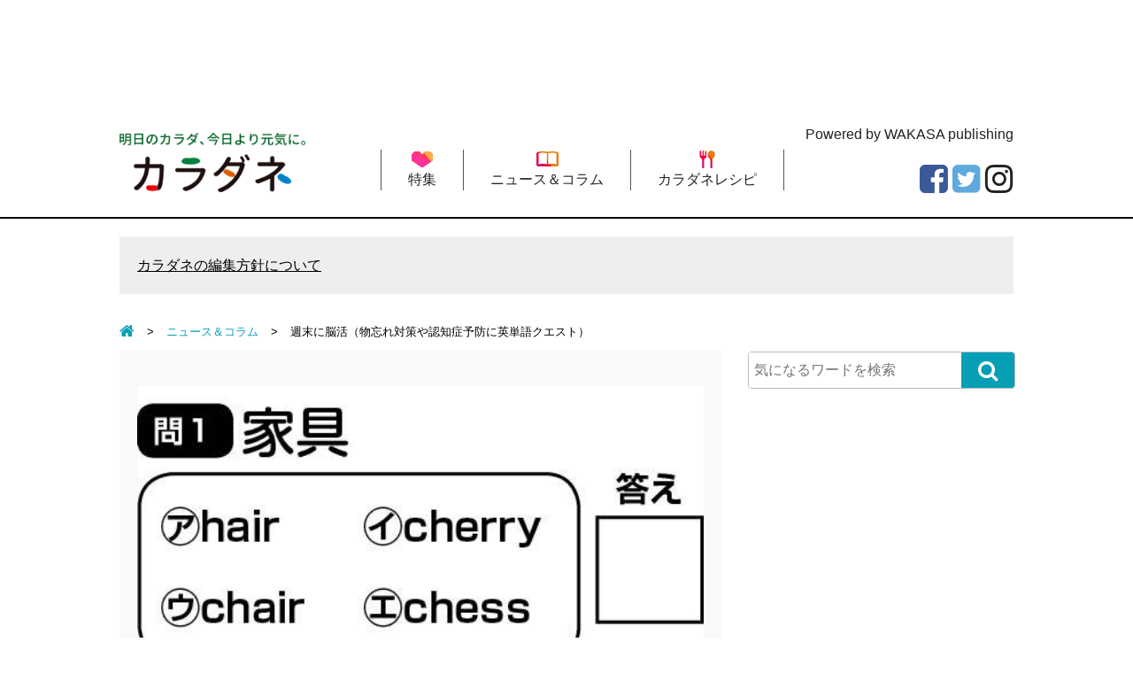

--- FILE ---
content_type: text/html; charset=UTF-8
request_url: https://www.karadane.jp/articles/entry/news/007444/
body_size: 10293
content:
<!DOCTYPE html>
<head prefix="og: http://ogp.me/ns# fb: http://ogp.me/ns/fb# article: http://ogp.me/ns/article#">
<!-- Global site tag (gtag.js) - Google Analytics -->
<script async src="https://www.googletagmanager.com/gtag/js?id=UA-92960036-1"></script>
<script>
  window.dataLayer = window.dataLayer || [];
  function gtag(){dataLayer.push(arguments);}
  gtag('js', new Date());

  gtag('config', 'UA-92960036-1');
</script>

<!-- Facebook Pixel Code -->
<script>
  !function(f,b,e,v,n,t,s)
  {if(f.fbq)return;n=f.fbq=function(){n.callMethod?
  n.callMethod.apply(n,arguments):n.queue.push(arguments)};
  if(!f._fbq)f._fbq=n;n.push=n;n.loaded=!0;n.version='2.0';
  n.queue=[];t=b.createElement(e);t.async=!0;
  t.src=v;s=b.getElementsByTagName(e)[0];
  s.parentNode.insertBefore(t,s)}(window, document,'script',
  'https://connect.facebook.net/en_US/fbevents.js');
  fbq('init', '312520939180211');
  fbq('track', 'PageView');
</script>
<noscript><img height="1" width="1" style="display:none"
  src="https://www.facebook.com/tr?id=312520939180211&ev=PageView&noscript=1"
/></noscript>
<!-- End Facebook Pixel Code -->
<meta name="p:domain_verify" content="9a19f57801cd47cbdd4dbf7cc745440b" />
<!--
<meta name="p:domain_verify" content="0d0bd3114d2a42319c9d05eefa17e3df”/>
-->
<meta charset=utf-8>
<meta name="viewport" content="width=device-width">
<link rel="alternate" type="application/rss+xml" title="カラダネ" href="/rss.xml" />
<script>
var localCurrentEntryId = "";
</script>
<script src="https://ajax.googleapis.com/ajax/libs/jquery/3.1.0/jquery.min.js"></script>
<script type="text/javascript" src="https://www.karadane.jp/wp-content/themes/theme-bones-master/library/js/slidebars.js"></script>
<script type="text/javascript" src="https://www.karadane.jp/wp-content/themes/theme-bones-master/library/js/smoothscroll.js"></script>
<script type="text/javascript" src="https://www.karadane.jp/wp-content/themes/theme-bones-master/library/js/common.js"></script>
<script type="text/javascript" src="https://www.karadane.jp/wp-content/themes/theme-bones-master/library/js/jquery.cookie.js"></script>
<script type="text/javascript" src="https://www.karadane.jp/wp-content/themes/theme-bones-master/library/js/jquery.socialbutton.js"></script>

<link href="https://www.karadane.jp/wp-content/themes/theme-bones-master/library/css/reset.css" rel="stylesheet" media="all">
<link href="https://www.karadane.jp/wp-content/themes/theme-bones-master/library/css/cmn.css" rel="stylesheet" media="all">
<link href="https://www.karadane.jp/wp-content/themes/theme-bones-master/library/css/icomoon.css" rel="stylesheet" media="all">
<link href="https://www.karadane.jp/wp-content/themes/theme-bones-master/library/css/font-awesome.min.css" rel="stylesheet" media="all">
<link href="https://www.karadane.jp/wp-content/themes/theme-bones-master/library/css/slidebars.css" rel="stylesheet" media="all">
<link href="https://www.karadane.jp/wp-content/themes/theme-bones-master/library/images/icon.ico" rel="shortcut icon" type="image/x-icon" />
<link rel="apple-touch-icon" href="https://www.karadane.jp/wp-content/themes/theme-bones-master/library/images/apple-touch-icon.png" />

<link rel="canonical" href="https://www.karadane.jp/articles/entry/news/007444/">
<meta name="description" content="脳の活性化に役立つであろう数々の問題（クイズ）を掲載。認知症予防のセルフケアとしては同時に2つの課題に取り組む二重課題（デュアルタスク）に取り組むのが有効です。ここで掲載している問題もデュアルタスクを意識して作られています。">
<meta name="keywords" content="健康,体の不調,病気,老化,医師,専門家,監修">
<title>週末に脳活（物忘れ対策や認知症予防に英単語クエスト）｜カラダネ</title>
<meta property="og:type" content="article">
<meta property="og:site_name" content="karadane.jp">
<meta property="og:title" content="週末に脳活（物忘れ対策や認知症予防に英単語クエスト）｜カラダネ">
<meta property="og:url" content="https://www.karadane.jp/articles/entry/news/007444/">
<meta property="og:description" content="各問に提示した日本語に最も関連の深い英単語をア〜エの選択肢の中から１つ選んでください。日本語の英訳を答える問題ではありません。
例題の答えは、イ（書籍）となります。　
今回は5問用意しました。全問正解を目指しましょう。...">
<meta property="og:image" content="https://www.karadane.jp/wp-content/uploads/2019/12/0336.jpg">

<meta name="twitter:card" content="summary_large_image" />
<meta name="twitter:site" content="@karadanechan" />
<meta name="twitter:title" content="週末に脳活（物忘れ対策や認知症予防に英単語クエスト）｜カラダネ" />
<meta name="twitter:description" content="各問に提示した日本語に最も関連の深い英単語をア〜エの選択肢の中から１つ選んでください。日本語の英訳を答える問題ではありません。
例題の答えは、イ（書籍）となります。　
今回は5問用意しました。全問正解を目指しましょう。..." />
<meta name="twitter:url" content="https://www.karadane.jp/articles/entry/news/007444/" />
<meta name="twitter:image" content="https://www.karadane.jp/wp-content/uploads/2019/12/0336.jpg">
<link rel='dns-prefetch' href='//s.w.org' />
		<script type="text/javascript">
			window._wpemojiSettings = {"baseUrl":"https:\/\/s.w.org\/images\/core\/emoji\/12.0.0-1\/72x72\/","ext":".png","svgUrl":"https:\/\/s.w.org\/images\/core\/emoji\/12.0.0-1\/svg\/","svgExt":".svg","source":{"concatemoji":"https:\/\/www.karadane.jp\/wp-includes\/js\/wp-emoji-release.min.js"}};
			!function(e,a,t){var n,r,o,i=a.createElement("canvas"),p=i.getContext&&i.getContext("2d");function s(e,t){var a=String.fromCharCode;p.clearRect(0,0,i.width,i.height),p.fillText(a.apply(this,e),0,0);e=i.toDataURL();return p.clearRect(0,0,i.width,i.height),p.fillText(a.apply(this,t),0,0),e===i.toDataURL()}function c(e){var t=a.createElement("script");t.src=e,t.defer=t.type="text/javascript",a.getElementsByTagName("head")[0].appendChild(t)}for(o=Array("flag","emoji"),t.supports={everything:!0,everythingExceptFlag:!0},r=0;r<o.length;r++)t.supports[o[r]]=function(e){if(!p||!p.fillText)return!1;switch(p.textBaseline="top",p.font="600 32px Arial",e){case"flag":return s([127987,65039,8205,9895,65039],[127987,65039,8203,9895,65039])?!1:!s([55356,56826,55356,56819],[55356,56826,8203,55356,56819])&&!s([55356,57332,56128,56423,56128,56418,56128,56421,56128,56430,56128,56423,56128,56447],[55356,57332,8203,56128,56423,8203,56128,56418,8203,56128,56421,8203,56128,56430,8203,56128,56423,8203,56128,56447]);case"emoji":return!s([55357,56424,55356,57342,8205,55358,56605,8205,55357,56424,55356,57340],[55357,56424,55356,57342,8203,55358,56605,8203,55357,56424,55356,57340])}return!1}(o[r]),t.supports.everything=t.supports.everything&&t.supports[o[r]],"flag"!==o[r]&&(t.supports.everythingExceptFlag=t.supports.everythingExceptFlag&&t.supports[o[r]]);t.supports.everythingExceptFlag=t.supports.everythingExceptFlag&&!t.supports.flag,t.DOMReady=!1,t.readyCallback=function(){t.DOMReady=!0},t.supports.everything||(n=function(){t.readyCallback()},a.addEventListener?(a.addEventListener("DOMContentLoaded",n,!1),e.addEventListener("load",n,!1)):(e.attachEvent("onload",n),a.attachEvent("onreadystatechange",function(){"complete"===a.readyState&&t.readyCallback()})),(n=t.source||{}).concatemoji?c(n.concatemoji):n.wpemoji&&n.twemoji&&(c(n.twemoji),c(n.wpemoji)))}(window,document,window._wpemojiSettings);
		</script>
		<style type="text/css">
img.wp-smiley,
img.emoji {
	display: inline !important;
	border: none !important;
	box-shadow: none !important;
	height: 1em !important;
	width: 1em !important;
	margin: 0 .07em !important;
	vertical-align: -0.1em !important;
	background: none !important;
	padding: 0 !important;
}
</style>
	<link rel='stylesheet' id='wp-block-library-css'  href='https://www.karadane.jp/wp-includes/css/dist/block-library/style.min.css' type='text/css' media='all' />
<link rel='stylesheet' id='wordpress-popular-posts-css-css'  href='https://www.karadane.jp/wp-content/plugins/wordpress-popular-posts/assets/css/wpp.css' type='text/css' media='all' />
<script type='text/javascript'>
/* <![CDATA[ */
var wpp_params = {"sampling_active":"0","sampling_rate":"100","ajax_url":"https:\/\/www.karadane.jp\/wp-json\/wordpress-popular-posts\/v1\/popular-posts","ID":"7444","token":"94dfe9b717","debug":""};
/* ]]> */
</script>
<script type='text/javascript' src='https://www.karadane.jp/wp-content/plugins/wordpress-popular-posts/assets/js/wpp-5.0.0.min.js'></script>
<link rel='https://api.w.org/' href='https://www.karadane.jp/wp-json/' />
<link rel="alternate" type="application/json+oembed" href="https://www.karadane.jp/wp-json/oembed/1.0/embed?url=https%3A%2F%2Fwww.karadane.jp%2Farticles%2Fentry%2Fnews%2F007444%2F" />
<link rel="alternate" type="text/xml+oembed" href="https://www.karadane.jp/wp-json/oembed/1.0/embed?url=https%3A%2F%2Fwww.karadane.jp%2Farticles%2Fentry%2Fnews%2F007444%2F&#038;format=xml" />
	
	
	<meta name="p:domain_verify" content="9a19f57801cd47cbdd4dbf7cc745440b"/>
	
</head>
    <body data-rsssl=1 class="" id="anchortop">

		<div id="container">

      <nav id="nav_smart">
        <div id="header" class="cf">
          <div class="sb-toggle-left"><i class="fa fa-bars"></i><span>メニュー</span></div>
          <div class="logo_smart"><a href="https://www.karadane.jp"><img src="https://www.karadane.jp/wp-content/themes/theme-bones-master/library/images/logo_smart.png" alt="明日のカラダ、今日より元気に。カラダネ"></a></div>
          <div class="search"><label for="Panel1"><i class="fa fa-search"></i><span>検索</span></label></div>
        </div>
        <div class="sb-slidebar sb-left">
          <ul>
            <li><a href="https://www.karadane.jp/pickup/"><span>特集</span></a></li>
            <li><a href="https://www.karadane.jp/articles/category/news/"><span>ニュース＆コラム</span></a></li>
            <li><a href="https://www.karadane.jp/articles/category/recipe/"><span>カラダネレシピ</span></a></li>
          </ul>
          <p class="btn_menu_sp"><a href="https://www.kyousaku.karadane.jp/" target="_blank">わかさの専門サイト<br>『脊柱管狭窄症ひろば』</a></p>
          <div id="nav_sns_area">
            <a href="https://www.facebook.com/karadane.jp/" target="_blank"><i class="fa fa-facebook-square" aria-hidden="true"></i></a><a href="https://twitter.com/karadanechan" target="_blank"><i class="fa fa-twitter-square" aria-hidden="true"></i></a><a href="https://www.instagram.com/karadanepub/" target="_blank"><i class="fa fa-instagram" aria-hidden="true"></i></a>
          </div>
        </div>
      </nav><!-- / siteMainmenuSmart -->

      <div class="search_box"><input id="Panel1" class="on-off" type="checkbox">
        <div class="inner">
          <div id="searchForm" class="cf">
            <form role="search" method="get" action="https://www.karadane.jp/">
              <input type="text" id="s" name="s" value="" placeholder="気になるワードを検索"/>
              <button type="submit" id="searchsubmit" ><i class="fa fa-search" aria-hidden="true"></i></button>
            </form>
          </div>
        </div>
      </div>

      <div id="sb-site" class="main_content">
        <header id="siteHeader" role="banner">

          <div class="header_ads_area">
          <script async src="//pagead2.googlesyndication.com/pagead/js/adsbygoogle.js"></script>
          <!-- カラダネ　ヘッダー　PC？ -->
          <ins class="adsbygoogle"
               style="display:inline-block;width:728px;height:90px"
               data-ad-client="ca-pub-8853320372650585"
               data-ad-slot="3478354205"></ins>
          <script>
          var element = document.getElementsByClassName("adsbygoogle")[0];
          while (element.firstChild) element.removeChild(element.firstChild);
          (adsbygoogle = window.adsbygoogle || []).push({});
          </script>

          </div>

          <div id="header_detail_bottom" class="cf">
            <div id="logo">
              <a href="https://www.karadane.jp"><img src="https://www.karadane.jp/wp-content/themes/theme-bones-master/library/images/logo.png" alt="明日のカラダ、今日より元気に。カラダネ"></a>
            </div>
            <span class="txt_powered">Powered by WAKASA publishing</span>
            <ul id="mainmenu" class="cf">
              <li><a href="https://www.karadane.jp/pickup/"><img src="https://www.karadane.jp/wp-content/themes/theme-bones-master/library/images/nav01_icon.png" alt="">特集</a></li>
              <li><a href="https://www.karadane.jp/articles/category/news/"><img src="https://www.karadane.jp/wp-content/themes/theme-bones-master/library/images/nav02_icon.png" alt="">ニュース＆コラム</a></li>
              <li><a href="https://www.karadane.jp/articles/category/recipe/"><img src="https://www.karadane.jp/wp-content/themes/theme-bones-master/library/images/nav03_icon.png" alt="">カラダネレシピ</a></li>
            </ul>
            <ul class="sns_arae cf">
              <!--<li><a href="https://www.youtube.com/channel/UCdiQcNePu6i2QGBfMTcJVXg" target="_blank"><i class="fa fa-youtube-square" aria-hidden="true"></i></a></li>-->
              <li><a href="https://www.instagram.com/slowaging1min/" target="_blank"><i class="fa fa-instagram" aria-hidden="true"></i></a></li>
              <li><a href="https://twitter.com/karadanechan" target="_blank"><i class="fa fa-twitter-square" aria-hidden="true"></i></a></li>
              <li><a href="https://www.facebook.com/karadane.jp/" target="_blank"><i class="fa fa-facebook-square" aria-hidden="true"></i></a></li>
            </ul>
          </div>
        </header><!-- / siteHeader -->

        <h1 class="h1_smart">カラダネ（わかさ出版）<br>医師や専門家とあなたをつなぐ、<br>健康・食・くらしのセルフケアが見つかる情報サイト</h1>

        
        <div id="free_area"><a href="https://www.karadane.jp/pages/editorial-policy/" target="_self">カラダネの編集方針について</a></div>

        <div id="colmunContainer">


			<div id="mainColmun">

				<div class="pankuzu">
				  <nav>
				  					    <ol itemscope="" itemtype="http://schema.org/BreadcrumbList">
					    <li itemprop="itemListElement" itemscope="" itemtype="http://schema.org/ListItem"><a itemprop="item" href="https://www.karadane.jp"><span itemprop="name"><i class="fa fa-home" aria-hidden="true"></i></span></a>
					      <meta itemprop="position" content="1">
					    </li>
				      <li itemscope="" itemprop="itemListElement" itemtype="http://schema.org/ListItem"> <a itemprop="item" href="https://www.karadane.jp/articles/category/news/"> <span itemprop="name">ニュース＆コラム</span> </a>
				        <meta itemprop="position" content="2">
				      </li>
				      <li>週末に脳活（物忘れ対策や認知症予防に英単語クエスト）</li>
				    </ol>
					  				  </nav>
				</div>

						
							<script type="text/javascript">
var snsBtnEntryTitle = "週末に脳活（物忘れ対策や認知症予防に英単語クエスト）";
var snsBtnEntryUrl = location.protocol + '//' + location.hostname + location.pathname + location.search;
var snsBtnImgUrl = 'https://www.karadane.jp';
</script>
<script type="text/javascript">
$(document).ready(function(){


  $('.btnFacebookPageLike').socialbutton('facebook_like', {
    button: 'button_count',
    url: 'https://www.facebook.com/karadane.jp/'
  });



  $('.btnEntryPinterst').socialbutton('pinterest_oneiamge', {
    url: snsBtnEntryUrl,
    image: snsBtnImgUrl
  });

  $('.btnEntryFacebook').socialbutton('facebook_like', {
    button: 'button_count',
    url: snsBtnEntryUrl
  });

  $('.btnEntryTwitter').socialbutton('twitter', {
    button: 'horizontal',
    url: snsBtnEntryUrl,
    text: snsBtnEntryTitle,
    lang: 'ja',
    related: 'twitter'
  });

  $('.btnEntryHatenaBookmark').socialbutton('hatena', {
    button: 'standard', // standard, vertical, simple
    url: snsBtnEntryUrl,
    title: snsBtnEntryTitle
  });

  $('.btnEntryLine').socialbutton('line', {
    url: snsBtnEntryUrl,
    title: snsBtnEntryTitle
  });

  $('.btnEntryPocket').socialbutton('pocket', {
    button: 'standard' // standard, vertical, simple
  });

  $('.btnEntryGooglePlus').socialbutton('google_plusone', {
    lang: 'ja',
    size: 'medium'
  });

  $('.btnEntryFacebookShareOrg').socialbutton('facebook_share_org', {
    url: snsBtnEntryUrl,
    link_label: 'Facebookでシェア'
  });

  $('.btnEntryFacebookShareSocialBtns').socialbutton('facebook_share_org', {
    url: snsBtnEntryUrl,
    link_label: 'シェア'
  });

  $('.btnEntryTwitterOrg').socialbutton('twitter_org', {
    url: snsBtnEntryUrl,
    text: snsBtnEntryTitle,
    hashtag: '',
    link_label: 'Twitterでシェア'
  });
});
</script>



<div id="page_entry_detail">
  <section class="mainTitleImage">
    <img src="https://www.karadane.jp/wp-content/uploads/2019/12/b836fc5af8da2bffb248f22ddd29b736cddae1f1.jpg">  </section>
  <h1>週末に脳活（物忘れ対策や認知症予防に英単語クエスト）</h1>

      <div id="wraiter_box">
      <span class="ttl_wraiter">解説</span>
              カラダネ編集部          </div>
    <time><i class="fa fa-clock-o"></i>2018/09/16</time>

  <div class="socialBtns">
    <div class="socialBtn btnEntryPinterst"></div>
    <div class="socialBtn btnEntryFacebookShareSocialBtns"></div><div class="socialBtn btnEntryFacebook"></div>
    <div class="socialBtn btnEntryTwitter"></div>
    <div class="socialBtn btnEntryLine"></div>
    <div class="socialBtn btnEntryHatenaBookmark"></div>
    <div class="socialBtn btnEntryPocket"></div>
  </div>

  <section class="mainTitleImage">
        <p>週末に「カラダネ」読者のみなさんにお届けしている脳活タイム。</p>
<p>多くの脳の専門医が記事を執筆している脳トレ媒体「脳活道場」より、選りすぐりの問題を紹介します。脳トレを解く習慣があれば、ふだんの生活とは全く違う刺激が脳に伝わって、物忘れの改善や認知症予防にきっと役立つはずです。</p>
<p>本日の脳トレは「英単語クエスト」です。日本語の言葉に最も関連の深い英単語を選択肢の中から選ぶ脳トレです。ふだん使わない英語の意味を考えることで、想起力や推理力が大いに鍛えられるはず。</p>
<p>では、例題を見てみましょう。</p>
      </section>

      <nav class="anchorList">
    <h4>目次</h4>
    <ul>
              <li><a href="#anchorTitle1">まずは、例題です。</a></li>
              <li><a href="#anchorTitle2">問題❶</a></li>
              <li><a href="#anchorTitle3">問題❷</a></li>
              <li><a href="#anchorTitle4">問題❸</a></li>
              <li><a href="#anchorTitle5">問題❹</a></li>
              <li><a href="#anchorTitle6">問題❺</a></li>
          </ul>
    </nav>
  
            <section class="entry_box">
              <h2 id="anchorTitle1">まずは、例題です。</h2>

        <div class="detailImgAndText">
                      <img src="" class="detailImageWithTxtTop" alt="">
          
                      <div class="detailTextWithImg">
              <p>各問に提示した<span>日本語に最も関連の深い英単語をア〜エの選択肢の中から１つ選んでください。日本語の英訳を答える問題ではありません。</span></p>
<p><img alt="0330.jpg" src="/wp-content/uploads/2019/12/0330.jpg" width="495" height="240" class="mt-image-center" style="text-align: center; display: block; margin: 0 auto 20px;"><br />例題の答えは、イ（書籍）となります。　</p>
<p><span style="font-size: medium;">今回は5問用意しました。全問正解を目指しましょう。</span></p>
            </div>
          
                  </div>
            </section>
                <section class="entry_box">
              <h2 id="anchorTitle2">問題❶</h2>

        <div class="detailImgAndText">
                      <img src="" class="detailImageWithTxtTop" alt="">
          
                      <div class="detailTextWithImg">
              <p><span size="3" style="font-size: medium;"><img alt="0331.jpg" src="/wp-content/uploads/2019/12/64427e8b4ecbbe927af1a77a8bdb239d7bd8e3cd.jpg" width="495" height="241" class="mt-image-center" style="text-align: center; display: block; margin: 0 auto 20px;"><br />答えは、一番下にあります。</span></p>
            </div>
          
                  </div>
            </section>
                <section class="entry_box">
              <h2 id="anchorTitle3">問題❷</h2>

        <div class="detailImgAndText">
                      <img src="" class="detailImageWithTxtTop" alt="">
          
                      <div class="detailTextWithImg">
              <div><img alt="0332.jpg" src="/wp-content/uploads/2019/12/0332.jpg" width="495" height="241" class="mt-image-center" style="text-align: center; display: block; margin: 0 auto 20px;"><br />答えは、一番下にあります。</div>
            </div>
          
                  </div>
            </section>
                <section class="entry_box">
              <h2 id="anchorTitle4">問題❸</h2>

        <div class="detailImgAndText">
                      <img src="" class="detailImageWithTxtTop" alt="">
          
                      <div class="detailTextWithImg">
              <div><img alt="0333.jpg" src="/wp-content/uploads/2019/12/0333.jpg" width="495" height="241" class="mt-image-center" style="text-align: center; display: block; margin: 0 auto 20px;"></div>
<p><span>答えは、一番下にあります。</span><span><br /></span></p>
            </div>
          
                  </div>
            </section>
                <section class="entry_box">
              <h2 id="anchorTitle5">問題❹</h2>

        <div class="detailImgAndText">
                      <img src="" class="detailImageWithTxtTop" alt="">
          
                      <div class="detailTextWithImg">
              <p><span><span><img alt="0334.jpg" src="/wp-content/uploads/2019/12/0334.jpg" width="495" height="241" class="mt-image-center" style="text-align: center; display: block; margin: 0 auto 20px;"><br />答えは、一番下にあります。<span></p>
<p></span></span></span></p>
            </div>
          
                  </div>
            </section>
                <section class="entry_box">
              <h2 id="anchorTitle6">問題❺</h2>

        <div class="detailImgAndText">
                      <img src="" class="detailImageWithTxtTop" alt="">
          
                      <div class="detailTextWithImg">
              <p><span><span><span><span><span><img alt="0335.jpg" src="/wp-content/uploads/2019/12/0335.jpg" width="499" height="245" class="mt-image-center" style="text-align: center; display: block; margin: 0 auto 20px;"></p>
<p></span></span></span></span></span><span><span><span>答えは次の通りです。</span><br /><span>❶ウ（いす）</span><br /><span>❷ア（桃）</span><br /><span>❸エ（冬）</span><span><br /></span><span>❹イ（ガム）</span><br /><span>❺エ（学校）</span></p>
<p><span>いかがでしたか？<br />全問正解、できたでしょうか。</p>
<p></span><span></span></span></span></p>
<p>ちなみに、9月16日は「競馬の日」、らしいです。<br /><span>1954年のこの日に、農林省（現在の農林水産省）の監督の下で<span>日本中央競馬会（JRA）が</span>発足されたそうです。<br /></span>昨今の競馬場は、おしゃれなカフェが併設されていたり、芝生でピクニックができたりと、女性や家族連れも楽しめるようなスペースが増えているようです。</p>
<p>そろそろ暑さもおさまり、外で過ごすのが気持ちのよい季節。競馬場で馬を眺めながら<span>のんびりと</span>過ごす休日もいいかもしれません。</p>
<p><span style="text-decoration: underline;"><span style="font-size: 12px;">この記事は医療や健康についての知識を得るためのもので、特定の見解を無理に推奨したり、物品や成分の効果効能を保証したりするものではありません。</span></span></p>
<p><span><span style="font-size: 12px;">写真/©カラダネ</span><br /></span></p>
            </div>
          
                  </div>
            </section>
                              
  
  <!-- <mt:Ignore>出典ここから</mt:Ignore> -->
    <!-- <mt:Ignore>出典ここまで</mt:Ignore> -->

  


  <script async src="https://pagead2.googlesyndication.com/pagead/js/adsbygoogle.js"></script>
  <ins class="adsbygoogle"
       style="display:block"
       data-ad-format="autorelaxed"
       data-ad-client="ca-pub-8853320372650585"
       data-ad-slot="6378550791"></ins>
  <script>
       (adsbygoogle = window.adsbygoogle || []).push({});
  </script>


  <div id="social_area">
    <div class="btnEntryFacebookShareOrg"></div>
    <div class="btnEntryTwitterOrg"></div>
    <div id="facebook_area" style="background-image:url(https://www.karadane.jp/wp-content/uploads/2019/12/b836fc5af8da2bffb248f22ddd29b736cddae1f1.jpg);">
      <div id="inner">
        <p>この記事が気に入ったらいいね！しよう</p>
        <div class="btnFacebookPageLike"></div>
      </div>
    </div>
    <div class="socialBtns">
      <div class="socialBtn btnEntryPinterst"></div>
      <div class="socialBtn btnEntryFacebookShareSocialBtns"></div>
      <div class="socialBtn btnEntryFacebook"></div>
      <div class="socialBtn btnEntryTwitter"></div>
      <div class="socialBtn btnEntryLine"></div>
      <div class="socialBtn btnEntryHatenaBookmark"></div>
      <div class="socialBtn btnEntryPocket"></div>
    </div>
  </div>

</div>


<aside id="main_tag_area">
      <span class="tag"><a href="https://www.karadane.jp/articles/tag/word/%e7%89%a9%e5%bf%98%e3%82%8c/"><i class="fa fa-tag" aria-hidden="true"></i>物忘れ</a></span>
      <span class="tag"><a href="https://www.karadane.jp/articles/tag/word/%e8%84%b3%e6%b4%bb%e5%95%8f%e9%a1%8c/"><i class="fa fa-tag" aria-hidden="true"></i>脳活問題</a></span>
      <span class="tag"><a href="https://www.karadane.jp/articles/tag/word/%e8%aa%8d%e7%9f%a5%e7%97%87/"><i class="fa fa-tag" aria-hidden="true"></i>認知症</a></span>
</aside>





							<aside class="cat_writer_list">
  <h3>執筆&コメントをしてくださった専門家のご紹介</h3>
  <h4>カラダネ編集部</h4>
  <div class="detailImgAndText">
    <a href="https://www.karadane.jp/articles/category/writer/karadanehennshuubu">
      <img src="https://www.karadane.jp/wp-content/uploads/2019/12/7c12f13f2810822acb3d39a2e48c07d5438c4776-1.jpg" alt="カラダネ編集部" class="detailImageWithTxtRight" />
    </a>
    <div class="detailTextWithImgLeft detailTextWithImg">
      <p>健康雑誌の世界で長年培った幅広い人脈と、独自の企画力・編集力をもとに記事を製作しています。<br />玉石混交の<span>Webの世界で「医師や専門家レベルの健康情報」と「今すぐ役立つセルフケア情報」を1人でも多くの人に届けたいと考えています。</p>
<p>健康雑誌『わかさ』『夢21』や『脳活道場』、健康情報が中心のムック・書籍を出版している（株）わかさ出版所属。</span></p>
    </div>
  </div>
</aside>

						
						
			</div>

			
<div id="footerColmun" class="sidebar m-all t-1of3 d-2of7 last-col cf" role="complementary">

	
		<div id="search-2" class="widget widget_search">
<form role="search" method="get" id="searchForm" action="https://www.karadane.jp/">
  <input type="text" id="s" name="s" value="" placeholder="気になるワードを検索"/>
  <button type="submit" id="searchsubmit" ><i class="fa fa-search" aria-hidden="true"></i></button>
</form></div>
	
	<script async src="//pagead2.googlesyndication.com/pagead/js/adsbygoogle.js"></script>
	<!-- カラダネ　レスポンシブ -->
	<ins class="adsbygoogle"
	     style="display:block"
	     data-ad-client="ca-pub-8853320372650585"
	     data-ad-slot="2276119026"
	     data-ad-format="auto"></ins>
	<script>
	(adsbygoogle = window.adsbygoogle || []).push({});
	</script>

	
<section class="side_list side_tag_area">
  <div class="title mb5"><i class="fa fa-tag" aria-hidden="true"></i>注目ワード</div>
  <div id="side_tag_box">
  	      <span class="tag">
      	<a href="https://www.karadane.jp/articles/tag/word/%E8%8A%B1%E7%B2%89%E7%97%87/">花粉症</a>
      </span>
          <span class="tag">
      	<a href="https://www.karadane.jp/articles/tag/word/%E4%B8%8D%E7%9C%A0/">不眠</a>
      </span>
          <span class="tag">
      	<a href="https://www.karadane.jp/articles/tag/word/%e3%82%a2%e3%83%9c%e3%82%ab%e3%83%89/">アボカド</a>
      </span>
          <span class="tag">
      	<a href="https://www.karadane.jp/articles/tag/word/%E7%99%BD%E5%86%85%E9%9A%9C/">白内障</a>
      </span>
          <span class="tag">
      	<a href="https://www.karadane.jp/articles/tag/word/%E7%B7%91%E5%86%85%E9%9A%9C/">緑内障</a>
      </span>
          <span class="tag">
      	<a href="https://www.karadane.jp/articles/tag/word/%E3%81%B2%E3%81%96%E7%97%9B/">ひざ痛</a>
      </span>
          <span class="tag">
      	<a href="https://www.karadane.jp/articles/tag/word/%E3%83%A2%E3%83%A4%E3%83%A2%E3%83%A4%E8%A1%80%E7%AE%A1/">モヤモヤ血管</a>
      </span>
          <span class="tag">
      	<a href="https://www.karadane.jp/articles/tag/word/%E3%82%82%E3%81%A1%E9%BA%A6/">もち麦</a>
      </span>
          <span class="tag">
      	<a href="https://www.karadane.jp/articles/tag/word/%E3%81%BB%E3%81%86%E3%82%8C%E3%81%84%E7%B7%9A/">ほうれい線</a>
      </span>
          <span class="tag">
      	<a href="https://www.karadane.jp/articles/tag/word/MCT%E3%82%AA%E3%82%A4%E3%83%AB/">MCTオイル</a>
      </span>
          <span class="tag">
      	<a href="https://www.karadane.jp/articles/tag/word/%E8%87%AA%E5%BE%8B%E7%A5%9E%E7%B5%8C/">自律神経</a>
      </span>
          <span class="tag">
      	<a href="https://www.karadane.jp/articles/tag/word/ダイエット/">ダイエット</a>
      </span>
          <span class="tag">
      	<a href="https://www.karadane.jp/articles/tag/word/高血圧/">高血圧</a>
      </span>
          <span class="tag">
      	<a href="https://www.karadane.jp/articles/tag/word/蓄膿症/">蓄膿症</a>
      </span>
          <span class="tag">
      	<a href="https://www.karadane.jp/articles/tag/word/副鼻腔炎/">副鼻腔炎</a>
      </span>
          <span class="tag">
      	<a href="https://www.karadane.jp/articles/tag/word/老眼/">老眼</a>
      </span>
          <span class="tag">
      	<a href="https://www.karadane.jp/articles/tag/word/近視/">近視</a>
      </span>
          <span class="tag">
      	<a href="https://www.karadane.jp/articles/tag/word/頻尿/">頻尿</a>
      </span>
          <span class="tag">
      	<a href="https://www.karadane.jp/articles/tag/word/認知症/">認知症</a>
      </span>
          <span class="tag">
      	<a href="https://www.karadane.jp/articles/tag/word/尿漏れ/">尿漏れ</a>
      </span>
      </div>
  <p class="btn"><a href="https://www.karadane.jp/articles/tag_list">すべてのタグをみる</a></p>
</section>

<script async src="//pagead2.googlesyndication.com/pagead/js/adsbygoogle.js"></script>
<!-- カラダネ　レスポンシブ　サイドカラム下段 -->
<ins class="adsbygoogle"
     style="display:block"
     data-ad-client="ca-pub-8853320372650585"
     data-ad-slot="4113790782"
     data-ad-format="auto"></ins>
<script>
(adsbygoogle = window.adsbygoogle || []).push({});
</script>

<div class="sideHtml">
  <section class="sideHtmlInner">
    <nav class="side_list">
      <div class="title"><i class="fa fa-heart" aria-hidden="true"></i>コンテンツ</div>
      <ul class="txt_list">
        <li><a href="https://www.karadane.jp/pickup/">特集<i class="fa fa-chevron-right" aria-hidden="true"></i></a></li>
        <li><a href="https://www.karadane.jp/articles/category/news/">ニュース＆コラム<i class="fa fa-chevron-right" aria-hidden="true"></i></a></li>
        <li><a href="https://www.karadane.jp/articles/category/recipe/">カラダネレシピ<i class="fa fa-chevron-right" aria-hidden="true"></i></a></li>
      </ul>
    </nav>
  </section>
  <section class="sideHtmlInner">
    <div align="center">
      <iframe width="300" height="500" style="border: none; overflow: hidden;" src="https://www.facebook.com/plugins/page.php?href=https%3A%2F%2Fwww.facebook.com%2Fkaradane.jp%2F&amp;tabs=timeline&amp;width=300&amp;height=500&amp;small_header=false&amp;adapt_container_width=true&amp;hide_cover=false&amp;show_facepile=true&amp;appId" scrolling="no" frameborder="0" allowtransparency="true"></iframe>
    </div>
  </section>
</div>

</div>

        </div>
        <footer id="siteFooter" role="contentinfo">
          <div id="footer_pc">
            <p class="anchortop"><a href="#anchortop"><i class="fa fa-chevron-up" aria-hidden="true"></i></a></p>
            <div id="footer_menu"><a href="https://www.karadane.jp/pages/company/">カラダネとは？</a>｜<a href="https://www.karadane.jp/pages/privacy-policy/">プライバシーポリシー</a>｜<a href="https://www.karadane.jp/pages/terms/">利用規約</a>｜<a href="https://www.karadane.jp/pages/inquiry/">お問い合わせ</a></div>
            <ul class="sns_arae cf">
              <li><a href="https://www.instagram.com/karadanepub/" target="_blank"><i class="fa fa-instagram" aria-hidden="true"></i></a></li>
              <li><a href="https://twitter.com/karadanechan" target="_blank"><i class="fa fa-twitter-square" aria-hidden="true"></i></a></li>
              <li><a href="https://www.facebook.com/karadane.jp/" target="_blank"><i class="fa fa-facebook-square" aria-hidden="true"></i></a></li>
            </ul>
            <p id="copylight">Copyright © 2025 Wakasa Publishing All Rights Reserved.</p>
          </div><!-- / siteFooterPC -->
          <div id="footer_sp">
            <p class="anchortop"><a href="#anchortop"><i class="fa fa-angle-up" aria-hidden="true"></i>ページトップへ</a></p>
            <ul class="sns_arae cf">
              <li><a href="https://www.facebook.com/karadane.jp/" target="_blank"><i class="fa fa-facebook-square" aria-hidden="true"></i></a></li>
              <li><a href="https://twitter.com/karadanechan" target="_blank"><i class="fa fa-twitter-square" aria-hidden="true"></i></a></li>
              <li><a href="https://www.instagram.com/karadanepub/" target="_blank"><i class="fa fa-instagram" aria-hidden="true"></i></a></li>
            </ul>
            <div id="footer_menu"><a href="https://www.karadane.jp/pages/company/">カラダネとは？</a>｜<a href="https://www.karadane.jp/pages/privacy-policy/">プライバシーポリシー</a><br><a href="https://www.karadane.jp/pages/terms/">利用規約</a>｜<a href="https://www.karadane.jp/pages/inquiry/">お問い合わせ</a></div>
            <p id="copylight">Copyright © 2017 Wakasa Publishing All Rights Reserved.</p>
          </div><!-- / siteFooterSmart -->
        </footer><!-- / siteFooter -->
      </div><!-- / mainContent -->
    </div><!-- / container -->

				        <script type="text/javascript">
            (function(){
                document.addEventListener('DOMContentLoaded', function(){
                    let wpp_widgets = document.querySelectorAll('.popular-posts-sr');

                    if ( wpp_widgets ) {
                        for (let i = 0; i < wpp_widgets.length; i++) {
                            let wpp_widget = wpp_widgets[i];
                            WordPressPopularPosts.theme(wpp_widget);
                        }
                    }
                });
            })();
        </script>
                <script>
            var WPPImageObserver = null;

            function wpp_load_img(img) {
                if ( ! 'imgSrc' in img.dataset || ! img.dataset.imgSrc )
                    return;

                img.src = img.dataset.imgSrc;

                if ( 'imgSrcset' in img.dataset ) {
                    img.srcset = img.dataset.imgSrcset;
                    img.removeAttribute('data-img-srcset');
                }

                img.classList.remove('wpp-lazyload');
                img.removeAttribute('data-img-src');
                img.classList.add('wpp-lazyloaded');
            }

            function wpp_observe_imgs(){
                let wpp_images = document.querySelectorAll('img.wpp-lazyload'),
                    wpp_widgets = document.querySelectorAll('.popular-posts-sr');

                if ( wpp_images.length || wpp_widgets.length ) {
                    if ( 'IntersectionObserver' in window ) {
                        WPPImageObserver = new IntersectionObserver(function(entries, observer) {
                            entries.forEach(function(entry) {
                                if (entry.isIntersecting) {
                                    let img = entry.target;
                                    wpp_load_img(img);
                                    WPPImageObserver.unobserve(img);
                                }
                            });
                        });

                        if ( wpp_images.length ) {
                            wpp_images.forEach(function(image) {
                                WPPImageObserver.observe(image);
                            });
                        }

                        if ( wpp_widgets.length ) {
                            for (var i = 0; i < wpp_widgets.length; i++) {
                                let wpp_widget_images = wpp_widgets[i].querySelectorAll('img.wpp-lazyload');

                                if ( ! wpp_widget_images.length && wpp_widgets[i].shadowRoot ) {
                                    wpp_widget_images = wpp_widgets[i].shadowRoot.querySelectorAll('img.wpp-lazyload');
                                }

                                if ( wpp_widget_images.length ) {
                                    wpp_widget_images.forEach(function(image) {
                                        WPPImageObserver.observe(image);
                                    });
                                }
                            }
                        }
                    } /** Fallback for older browsers */
                    else {
                        if ( wpp_images.length ) {
                            for (var i = 0; i < wpp_images.length; i++) {
                                wpp_load_img(wpp_images[i]);
                                wpp_images[i].classList.remove('wpp-lazyloaded');
                            }
                        }

                        if ( wpp_widgets.length ) {
                            for (var j = 0; j < wpp_widgets.length; j++) {
                                let wpp_widget = wpp_widgets[j],
                                    wpp_widget_images = wpp_widget.querySelectorAll('img.wpp-lazyload');

                                if ( ! wpp_widget_images.length && wpp_widget.shadowRoot ) {
                                    wpp_widget_images = wpp_widget.shadowRoot.querySelectorAll('img.wpp-lazyload');
                                }

                                if ( wpp_widget_images.length ) {
                                    for (var k = 0; k < wpp_widget_images.length; k++) {
                                        wpp_load_img(wpp_widget_images[k]);
                                        wpp_widget_images[k].classList.remove('wpp-lazyloaded');
                                    }
                                }
                            }
                        }
                    }
                }
            }

            document.addEventListener('DOMContentLoaded', function() {
                wpp_observe_imgs();

                // When an ajaxified WPP widget loads,
                // Lazy load its images
                document.addEventListener('wpp-onload', function(){
                    wpp_observe_imgs();
                });
            });
        </script>
        <script type='text/javascript' src='https://www.karadane.jp/wp-includes/js/wp-embed.min.js'></script>

	</body>

</html> <!-- end of site. what a ride! -->


--- FILE ---
content_type: text/html; charset=utf-8
request_url: https://www.google.com/recaptcha/api2/aframe
body_size: 270
content:
<!DOCTYPE HTML><html><head><meta http-equiv="content-type" content="text/html; charset=UTF-8"></head><body><script nonce="5huvL8iB33jFZqK6QUPKCw">/** Anti-fraud and anti-abuse applications only. See google.com/recaptcha */ try{var clients={'sodar':'https://pagead2.googlesyndication.com/pagead/sodar?'};window.addEventListener("message",function(a){try{if(a.source===window.parent){var b=JSON.parse(a.data);var c=clients[b['id']];if(c){var d=document.createElement('img');d.src=c+b['params']+'&rc='+(localStorage.getItem("rc::a")?sessionStorage.getItem("rc::b"):"");window.document.body.appendChild(d);sessionStorage.setItem("rc::e",parseInt(sessionStorage.getItem("rc::e")||0)+1);localStorage.setItem("rc::h",'1764456033984');}}}catch(b){}});window.parent.postMessage("_grecaptcha_ready", "*");}catch(b){}</script></body></html>

--- FILE ---
content_type: text/css
request_url: https://www.karadane.jp/wp-content/themes/theme-bones-master/library/css/cmn.css
body_size: 13178
content:
/* ========== タグの初期設定 ========== */
BODY {
	background: #fff;
	color: #000000;
	line-height:1.5;
	font-size:16px;
	-webkit-text-size-adjust: 100%;
}
html, body{
	overflow-x: visible !important;
}
/* 管理画面 WYSIWYG プレビュー用にBODYの背景をリセット */
.mceContentBody {
	background-image: none;
	border: none;
	margin: 5px;
	background: none;
}
h1,
h2,
h3,
h4,
h5,
h6 {
	margin-bottom:10px;
	font-size: medium;
}
p,
td,
th,
li,
div,
blockquote{
	font-weight: 500;
	font-size: medium;
}
a,
a:visited {
	color: #000;
	text-decoration: underline;
	transition: all 0.3s ease;
	-webkit-transition: all 0.3s ease;
	-moz-transition: all 0.3s ease;
	-ms-transition: all 0.3s ease;
}
a:hover {
	text-decoration: none;
	color: #069FB6;
}
#footerColmun .fa {
	font-size: x-large;
	color: #ea096b;
}
.caution {
	color: #ea096b;
}
strong,bold,span {
	vertical-align: baseline;
}

/* clearfix */
.cf:before,
.cf:after {
	content: "";
	display: table;
}
.cf:after {
	clear: both;
}
br.clear,
div.clear {
	clear: both;
}

/* ========== 共通レイアウト ========== */
#container{
	width: 100%;
}
.detailTitleImage,
.detailImageWithTxtTop,
.detailImageWithTxtBottom,
#photosPageMainImg img,
.mainTitleImage p img{
	display: block;
	margin: 0 auto 10px;
	max-width: 640px;
	width: 100%;
	height: auto;
}
.detailTextWithImg{
	margin-bottom: 10px;
}
#colmunContainer{
	display: table;
	width: 1050px;
	max-width:1050px;
	margin:0 auto;
}
#free_area{
	width: 1010px;
	margin: 0 auto 20px;
	background: #eee;
	padding: 20px;
	box-sizing: border-box;
}
#headerColmun,
#mainColmun,
#footerColmun{
	display: table-cell;
	vertical-align: top;
}
#headerColmun{
/* { visble colmun */
	width: 200px;
	background-color: #eee;
	padding: 10px;
/* visble colmun } */
/* { invisble colmun
	width: 0;
	padding: 0;
invisble colmun } */
}
#mainColmun{
	padding: 0 30px 0 20px;
	max-width: 640px;
}
#footerColmun{
	min-width: 300px;
	width: 300px;
	padding: 45px 20px 0 0;
}
.topPage #footerColmun{
	padding: 0 20px 0 0;
}
#footerColmun img{
	width: 100%;
	height: auto;
}
.hide{
	display:none;
}
.detailImgAndText:after {
	content: "";
	display: block;
	clear: both;
}
.detailImageWithTxtLeft,
.mceContentBody .mt-image-left,
.mt-image-left,
.detailImageWithTxtRight,
.mceContentBody .mt-image-right,
.mt-image-right{
	width: 30% !important;
	height: auto;
}
.detailImageWithTxtLeft,
.mceContentBody .mt-image-left,
.mt-image-left{
	float: left !important;
	margin: 0 30px 30px 0 !important;
}
.detailImageWithTxtRight,
.mceContentBody .mt-image-right,
.mt-image-right{
	float: right !important;
	margin: 0 0 30px 30px !important;

}
.detailTextWithImgRight,
.detailTextWithImgLeft{
	overflow: hidden;
}
.pankuzu{
	margin: 10px 0;
}
.pankuzu li{
	display: inline-block;
	font-size: small;
	vertical-align: baseline;
	color: #000000;
}
.pankuzu li a,
.pankuzu li a:visited{
	font-size: small;
	vertical-align: baseline;
	text-decoration: none;
	color: #069FB6;
}
.pankuzu li a:hover{
	text-decoration: underline;
}
.pankuzu li:after{
	content: ">";
	padding: 10px;
}
.pankuzu li:last-child:after{
	content: "";
	padding: 0 ;
}
.pankuzu .fa{
	font-size: large;
	vertical-align: top;
}
.anchortop{
	position: fixed;
	right: 40px;
	bottom: 40px;
	z-index: 101;
}
.anchortop a{
	display: inline-block;
	line-height: 100%;
	padding: 0px;
	background: #222222;
	width: 50px;
	height: 50px;
	color: #fff;
	font-family: FontAwesome;
	text-align: center;
	border-radius: 50%;
	text-decoration: none;
}
.anchortop .fa{
	padding-top: 15px;
}
.anchortop a:hover{
	opacity: 0.7;
	filter: alpha(opacity=70);
	-ms-filter: "alpha( opacity=70 )";
}

/* 画像ホバーエフェクト */
a .list_img img:hover,
#footerColmun a img:hover,
#mainColmun .cat_writer_list a img:hover,
#mainColmun .ads_area_main_bottom img:hover,
a .fa:hover,
a:hover .btnEffect{
	opacity: 0.7;
	filter: alpha(opacity=70);
	-ms-filter: "alpha( opacity=70 )";
	transition: all 0.3s ease;
	-webkit-transition: all 0.3s ease;
	-moz-transition: all 0.3s ease;
	-ms-transition: all 0.3s ease;
}

/* ヘッダー */
header{
	width: 100%;
	margin: 0 auto 20px;
	border-bottom: 2px solid #000;
	overflow: hidden;
	min-width: 1050px;
}
header #header_detail_bottom{
	width: 1010px;
	margin: 0 auto;
	padding: 10px 0 25px;
}
header h1{
	font-size: small;
	color: #000;
}
header span.txt_powered{
	text-align: right;
	display: block;
	color: #222;
	margin-bottom: 5px;
}
header #header_detail_top{
	max-width: 1010px;
	width: 100%;
	margin: 0 auto 10px;
}
header #logo{
	width: 210px;
	float: left;
	margin-top: 10px;
}
header #logo img{
	width: 210px;
}
header ul.sns_arae{
	width: 150px;
	float: right;
	padding: 15px 0 0 0;
}
ul.sns_arae li{
	float:right;
	margin-left:5px;
}
ul.sns_arae .fa{
	font-size:2.3em;
	color: #222;
}
ul.sns_arae .fa-facebook-square{
	color: #3b5998;
}
ul.sns_arae .fa-twitter-square{
	color: #5ea9dd;
}
ul.sns_arae .fa-instagram{
	color: #222;
}
footer ul.sns_arae .fa-instagram{
	color: #fff;
}
ul.sns_arae .fa-youtube-square{
	color: #e62117;
}
h1.h1_smart{
	display: none;
}
/* フッター */
#footer_sp{
	display: none;
}
footer{
	width: 100%;
	background: #333;
	margin-top: 40px;
	padding: 0 0 130px 0;
	min-width: 1050px;
}
footer #footer_pc{
	max-width: 1010px;
	width: 100%;
	margin: 0 auto;
	padding: 20px 0 0 0;
	color: #fff;
}
footer #footer_menu{
	float: left;
	padding: 10px 0 0 0;
	color: #fff;
}
footer #footer_menu a{
	text-decoration: none;
	color:#fff;
}
footer #footer_menu a:hover{
	text-decoration: none;
	color:#fdff66;
}
footer #copylight{
	font-size: small;
	border-top: 1px solid #fff;
	margin: 0 ;
	padding: 30px 0 0 0;
	clear: both;
}
footer ul.sns_arae{
	padding: 0 20px 0 0;
	margin: 0 0 20px;
	width: 220px;
	float: right;
}

/* メインメニュー */
nav#nav_smart,
.search_box{
	display:none;
}
header ul#mainmenu {
	border-left: 1px solid #555555;
	float: left;
	margin-left: 85px;
}
header ul#mainmenu li{
	list-style: none;
	text-align: center;
	float: left;
	box-sizing: border-box;
	border-right: 1px solid #555555;
}
header ul#mainmenu li a{
	display: block;
	color: #222222;
	text-align: center;
	padding: 0 30px;
	text-decoration: none;
	box-sizing: border-box;
}
header ul#mainmenu li a:hover{
	color: #ea096b;
}
header ul#mainmenu li a img{
	text-align: center;
	display: block;
	margin: 0 auto;
}

/* ========== メインコンテンツ ========== */
/* 見出し */
#mainColmun h1,
.mceContentBody h1{
	font-size: x-large;
	background: #fff;
	padding: 15px 10px 15px 45px;
	margin-bottom: 20px;
	position: relative;
}
#mainColmun h1:before,
.mceContentBody h1:before{
	content: "";
	background: #069FB6;
	width: 6px;
	height: 30px;
	position: absolute;
	top:18px;
	left:20px;
}
.typeInquiry #page_entry_detail h2,
.pageDuplicate #page_entry_detail h2,
#page_entry_detail h1{
	margin-bottom: 30px;
	font-size: x-large;
	background: none;
	border: none;
	padding: 0;
	font-weight: bold;
}
.typeInquiry #page_entry_detail h2:before,
.pageDuplicate #page_entry_detail h2:before,
#page_entry_detail h1:before{
	content: "";
	background: #ff8135;
	padding: 0;
	width: auto;
	height: auto;
}
.typeInquiry #page_entry_detail h2,
.pageDuplicate #page_entry_detail h2,
#mainColmun h2,
.mceContentBody h2{
	margin-bottom: 20px;
	font-size: 1.9em;
	background: none;
	border: none;
}
.typeInquiry #page_entry_detail h1,
.pageDuplicate #page_entry_detail h1,
#page_entry_detail h2{
	font-size: x-large;
	background: #fff;
	padding: 15px 10px 15px 45px;
	margin-bottom: 20px;
	position: relative;
}
.typeInquiry #page_entry_detail h1:before,
.pageDuplicate #page_entry_detail h1:before,
#page_entry_detail h2:before{
	content: "";
	background: #069FB6;
	width: 6px;
	height: 30px;
	position: absolute;
	top:18px;
	left:20px;
}
#mainColmun h3,
.mceContentBody h3{
	font-size: 1.4em;
	margin-bottom: 20px;
	padding: 10px 0;
	border-bottom: 3px solid #069FB6;
	font-weight: bold;
}
#mainColmun h3:before,
.mceContentBody h3:before{
	content:"";
	border-top: 3px solid #069FB6;
	display: block;
	padding-top: 10px;
}
.typeInquiry #page_entry_detail h3,
.pageDuplicate #page_entry_detail h3,
#page_entry_detail h3{
	font-size: x-large;
	font-weight: bold;
}
#mainColmun h4,
.mceContentBody h4{
	font-size: large;
	margin-bottom: 20px;
	padding: 15px;
	background: #222;
	color: #fff;
	font-weight: bold;
}
#mainColmun h5,
.mceContentBody h5{
	font-size: 1.4em;
	margin-bottom: 20px;
	padding: 10px 0;
	border-bottom: 3px solid black;
	font-weight: bold;
}
#mainColmun h1 a,
.mceContentBody h1 a,
#mainColmun h2 a,
.mceContentBody h2 a,
#mainColmun h3 a,
.mceContentBody h3 a,
#mainColmun h4 a,
.mceContentBody H4 a
#mainColmun h5 a,
.mceContentBody H5 a{
	text-decoration: none;
}

/* エントリー用 */
#mainColmun #page_entry_detail .detailImgAndText,
#mainColmun #page_entry_detail .detailTextWithImg,
#mainColmun #page_entry_detail p,
.mceContentBody p,
#mainColmun #page_entry_detail ul,
.mceContentBody ul,
#mainColmun #page_entry_detail ol,
.mceContentBody ol,
#mainColmun blockquote,
.mceContentBody blockquote,
#photosPageMainImg p{
	font-size: medium;
	margin-bottom: 30px;
}
#mainColmun blockquote{
	word-break: break-all;
}
#mainColmun #page_entry_detail .detailImgAndText,
#mainColmun #page_entry_detail .detailTextWithImg,
#mainColmun #page_entry_detail p{
	line-height: 1.5;
}
#mainColmun #page_entry_detail .detailTextWithImg img,
.mceContentBody img,
#mainColmun .mainTitleImage img{
	max-width: 640px;
	width: 100%;
	height: auto;
	text-align: center;
}
#mainColmun #page_entry_detail .detailTextWithImg h3,
.mceContentBody h3{
	margin-right: 10px;
}
#mainColmun #page_entry_detail ul,
.mceContentBody ul,
#mainColmun #page_entry_detail ol,
.mceContentBody ol{
	padding-left: 1em;
}
#mainColmun #page_entry_detail ul li,
.mceContentBody ul li{
	list-style: disc;
	font-size: medium;
	margin-bottom: 15px;
}
#mainColmun #page_entry_detail ol li,
.mceContentBody ol li{
	list-style: decimal;
	font-size: medium;
	margin-bottom: 15px;
}
#mainColmun blockquote,
.mceContentBody blockquote{
	background: #fff;
	border: 1px solid #eee;
	padding: 30px 60px;
	margin-top: 30px;
	position: relative;
}
#mainColmun blockquote:before,
.mceContentBody blockquote:before{
	content: "\f10d";
	font-family: FontAwesome;
	color: #ddd;
	font-size:xx-large;
	position: absolute;
	top: 10px;
	left: 20px;
}
#mainColmun blockquote:after,
.mceContentBody blockquote:after{
	content: "\f10e";
	font-family: FontAwesome;
	color: #ddd;
	font-size:xx-large;
	position: absolute;
	bottom: 10px;
	right: 20px;
}
#mainColmun strong,
.mceContentBody strong{
	font-weight: bold;
}
#mainColmun #page_entry_detail table,
.mceContentBody table{
	border-collapse: collapse;
	margin-bottom: 30px;
}
#mainColmun #page_entry_detail TH,
.mceContentBody TH,
#mainColmun #page_entry_detail TD,
.mceContentBody TD{
	border:1px solid #E4E4E4;
	padding: 10px;
	text-align: left;
}
#mainColmun #page_entry_detail TH,
.mceContentBody TH{
	background: #069fb6;
	color: #fff;
}
/* ========== サイドカラム ========== */
#footerColmun .side_list,
#footerColmun .entryList{
	width: 100%;
	background: #f9f9f9;
	margin-bottom: 20px;
	overflow: hidden;
	counter-reset: ranking;
}
#footerColmun .entryList .title,
#footerColmun .side_list .title{
	text-align: center;
	border-bottom: 1px solid #cccccc;
	padding: 15px 0 15px;
	font-size: 1.25em;
}
#footerColmun .title .fa{
	margin-right: 5px;
	margin-top: -5px;
}
#footerColmun .entryList ul.img_list{
	width: 100%;
}
#footerColmun .entryList ul.img_list li,
#footerColmun .entryList ul.txt_list li,
#footerColmun .side_list ul.txt_list li{
	border-top: 1px solid #ccc;
	clear: both;
	padding: 0;
	overflow: hidden;
}
#footerColmun .entryList ul.img_list li a,
#footerColmun .entryList ul.txt_list li a,
#footerColmun .side_list ul.txt_list li a{
	display: inline-block;
	padding: 10px;
	text-decoration: none;
	width: 90%;
	height: auto;
	font-weight: normal;
}
#footerColmun .entryList ul.img_list li a,
#footerColmun .entryList ul.img_list li a:visited,
#footerColmun .entryList ul.txt_list li a,
#footerColmun .entryList ul.txt_list li a:visited,
#footerColmun .side_list ul.txt_list li a,
#footerColmun .side_list ul.txt_list li a:visited{
	transition: none;
	-webkit-transition: none;
	-moz-transition: none;
	-ms-transition: none;
}
#footerColmun .side_list ul.txt_list li a{
	padding: 20px 10px;
}
#footerColmun .entryList .side_latest_img{
	width: 70px;
	height: 70px;
	overflow: hidden;
	position: relative;
	float: left;
	background: #fff;
}
#footerColmun .side_latest_img img{
	position: absolute;
	top: -100%;
	bottom: -100%;
	left: -100%;
	right: -100%;
	margin: auto;
	width: 100px;
	backface-visibility: hidden;
}
#footerColmun .entryList ul.img_list h3{
	font-size: small;
	border:none;
	float: right;
	width: 70%;
	margin: 0;
	padding: 0;
}
#footerColmun .sideHtml{
	margin-bottom: 20px;
}
#footerColmun .sideHtmlInner{
	margin-bottom: 10px;
	padding: 0;
}
#footerColmun .sideHtmlInner p{
	padding: 10px;
	background: #fff;
}
#footerColmun .side_list li{
	font-weight: normal;
	position: relative;
}
#footerColmun .side_list li .fa{
	font-size: 0.8em;
	position: absolute;
	top: 40%;
	right: 3%;
	color: #000;
}
#footerColmun .side_list span.tag a{
	border-radius: 4px;
	padding: 5px 10px;
	display: inline-block;
	margin: 0 0 5px 3px;
	color: #fff;
	text-decoration: none;
	background: #222222;
	font-size: small;
}
#footerColmun .side_list span.tag a:hover{
	background: #069FB6;
	color: #fff;
}
#footerColmun .side_list span.tag a:before{
	content:"\f02b";
	font-family: FontAwesome;
	color: #fdff66;
	padding-right: 3px;
}
.topPage #footerColmun .side_tag_area{
	display: none;
}
#footerColmun #side_tag_box{
	padding: 5px 0 0 10px;
}

/* ========== トップページ ========== */
/* キャッチ画像 */
#catch_area{
	max-width: 690px;
	width: 100%;
	margin:0 auto;
}
#catch_area LI.slick-slide{
	margin: 0 5px;
	position: relative;
}
#catch_area P{
	position: absolute;
	bottom: 0;
	width: 92%;
	height: auto;
	overflow: hidden;
	background: rgba(0,135,191,0.8);
	font-size: 1.25em;
	color: #fff;
	padding: 2% 4%;
}
#catch_area .slick-slide A{
	text-decoration: none;
}
#catch_area .slick-slide A:hover{
	opacity: 0.7;
	filter: alpha(opacity=70);
	-ms-filter: "alpha( opacity=70 )";
}
#catch_area .slick-dotted.slick-slider{
	margin-bottom: 4em;
	padding-bottom: 1em;
}
.slick-dots li button::before{
	color: #e7104f !important;
	font-size: 35px !important;
}
.slick-prev,
.slick-next{
	width: 35px !important;
	height: 35px !important;
}
.slick-prev::before,
.slick-next::before{
	font-size: 30px !important;
	color: #000 !important;
}
#catch_area img{
	width: 100%;
}
/* コンテンツ */
#top_cont_area{
	width: 100%;
	margin: 0 auto 50px;
}
#top_special_area{
	margin-bottom: 50px;
}
#top_special_area .ttl_special,
.pagePickup .list_img .ttl_special{
	background-color: rgba(0,0,0,0.2);
	text-align:center;
	position: absolute;
	top:-100%;
	bottom:-100%;
	left:-100%;
	right:-100%;
	width: 80%;
	height:70%;
	z-index: 2;
	margin: auto;
}
#top_special_area .ttl_special .inner,
.pagePickup .list_img .ttl_special .inner{
	color:#fff;
	display: table;
	height: 90%;
	width: 90%;
	padding: 5%;
}
#top_special_area .ttl_special h3,
.pagePickup .list_img .ttl_special h3{
	display: table-cell;
	vertical-align: middle;
	-webkit-text-shadow: 0 0 20px rgba(0,0,0,0.5);
	-moz-text-shadow: 0 0 20px rgba(0,0,0,0.5);
	-o-text-shadow: 0 0 20px rgba(0,0,0,0.5);
	-ms-text-shadow: 0 0 20px rgba(0,0,0,0.5);
	text-shadow: 0 0 20px rgba(0,0,0,0.5);
	line-height: 2.0;
	font-size: 2em;
	font-weight: bold;
	line-height: 150%;
}
#top_special_area article a,
#top_special_area article a:visited,
.pagePickup .page_entry_list .entry_list a,
.pagePickup .page_entry_list .entry_list a:visited{
	transition: none;
	-webkit-transition: none;
	-moz-transition: none;
	-ms-transition: none;
}
#top_special_area .ttl_special h3:hover,
.pagePickup .list_img .ttl_special h3:hover{
	color:#FDFF66;
	transition: none;
	-webkit-transition: none;
	-moz-transition: none;
	-ms-transition: none;
}
#top_special_area .entry_list{
	margin: 0;
	padding: 0;
	overflow: hidden;
}
.top_free_area{
	background: #fff;
	border: 2px solid #dddddd;
	padding: 30px;
	margin: 0 0 40px;
	overflow: hidden;
	display: block;
}
#top_special_area .entry_list h3,
.pagePickup .entry_list h3{
	font-size: medium !important;
	border: none !important;
	font-weight: bold !important;
	padding: 0 !important;
	margin: 0 !important;
}
#top_special_area .entry_list h3:before,
.pagePickup .entry_list h3:before{
	content:"";
	border: none !important;
	padding:0 !important;
	margin:0 !important;
}
.bnr_box{
	max-width: 640px;
	margin: 0 auto 20px;
}
.bnr_box img{
	width: 100%;
}

/* タブ切り替え */
.tab-content{
	margin: -10px 0 50px 0;
}
.tab-content input[type="radio"] {
	display: none;
}
.tab-content label {
	display: inline-block;
	font-weight: bold;
	color: #fff;
	background-color: #069fb6;
	cursor: pointer;
	text-align:center;
	margin: 1%;
	border-radius:6px;
	overflow:hidden;
	padding: 2% 1%;
	width:46%;
}
.tab-content label i{
	font-size: medium;
	padding-left: 10px;
}
.tab-content input[type="radio"]:checked + label {
	color: #069fb6;
	background-color: #f9f9f9;
	margin: 0 0 -2%;
	padding: 3% 0;
	border-radius: 6px 6px 0 0;
	width: 50%;
}
.tab-content input[type="radio"]:checked + label span{
	border-bottom: 5px solid #fdff66;
	padding-bottom: 5px;
}
.tab-content .tab-box {
	background:#f9f9f9;
}
.tab-content > .tab-box > div {
	display: none;
}
#tab1:checked ~ .tab-box > #tabView1 {
	display: block;
}
#tab2:checked ~ .tab-box > #tabView2 {
	display: block;
}

/* ========== ドクター検索 ========== */
#mainColmun #customPartsCategory .cat_list{
	margin-bottom: 50px;
}

/* ========== 広告管理 ========== */
header .header_ads_area{
	overflow:hidden;
	background: #fff;
	padding:20px 0;
	text-align:center;
}
footer .footer_ads_area {
	background: rgba(255,255,255,0.7);
	position: fixed;
	bottom: 0;
	width: 100%;
	left: 0;
	padding: 20px 0;
	z-index: 100;
}
header .header_ads_area #header_bnr,
footer .footer_ads_area #footer_bnr{
	max-width: 728px;
	width: 100%;
	margin: 0 auto;
	position: relative;
}

header .header_ads_area #header_bnr span,
footer .footer_ads_area #footer_bnr span{
	width: 25px;
	height: 25px;
	border-radius: 50%;
	background: #000;
	color: #fff;
	cursor: pointer;
	display: block;
	position: absolute;
	top: -10px;
	right: 0px;
	text-align: center;
	font-size: small;
	z-index: 10;
}
header .header_ads_area #header_bnr span .fa,
footer .footer_ads_area #footer_bnr span .fa{
	padding-top: 5px;
}
header .header_ads_area #header_bnr a,
footer .footer_ads_area #footer_bnr a{
	display: block;
	padding: 0 10px;
}
header .header_ads_area #header_bnr img,
footer .footer_ads_area #footer_bnr img{
	width: 100%;
}
header .header_ads_area #header_bnr img:hover{
	opacity: 0.7;
	filter: alpha(opacity=70);
	-ms-filter: "alpha( opacity=70 )";
}
header .ads_area{
	display: none;
}
.topPage #top_ads_area .ads_area{
	display: none;
}
#mainColmun .ads_area_middle{
	display: none;
}
#mainColmun .ads_area_main_bottom{
	display: table;
	margin: 0 auto 30px;
	text-align: center;
}
#mainColmun .ads_area_main_bottom a{
	display: table-cell;
	text-align: center;
}
#mainColmun .ads_area_main_bottom img{
	width: 90%;
	max-width: 640px;
}
#footerColmun .ads_area,
#footerColmun .ads_area_middle,
#footerColmun .ads_area_bottom{
	display: block;
	margin-bottom: 10px;
}
#footerColmun .ads_area img,
#footerColmun .ads_area_middle img,
#footerColmun .ads_area_bottom img{
	margin-bottom: 10px;
}

/* ========== ブログ ========== */
#mainColmun #page_entry_list,
#mainColmun #page_entry_detail,
#mainColmun .blog_wrap,
#mainColmun .cat_writer_list{
	background: #F9F9F9;
	padding: 40px 20px;
	margin: 0 auto 30px;
	max-width: 640px;
}
#mainColmun #page_entry_detail .anchorList{
	background: #fff;
	padding: 30px 40px;
	margin: 30px;
	border: 1px solid #eee;
}
#mainColmun #page_entry_detail .anchorList h4{
	padding: 0;
	margin: 0 0 10px;
	background: none;
	color: #222;
}
#mainColmun #page_entry_detail .anchorList h5{
	padding: 0;
	font-size: 1.4em;
	margin: 0 0 10px;
	border-bottom: 3px solid black;
	font-weight: bold;
}
#mainColmun #page_entry_detail .anchorList ul{
	padding-left: 1em;
	margin-bottom: 0;
}
#mainColmun #page_entry_detail .anchorList li{
	list-style: disc;
	font-weight: bold;
	margin-bottom: 0;
}
#mainColmun #page_entry_detail .anchorList li a,
#mainColmun #page_entry_detail .anchorList li a:visited{
	line-height: 150%;
	color:#069FB6;
	text-decoration:none;
}
#mainColmun #page_entry_detail .anchorList li a:hover{
	text-decoration:underline;
}
#mainColmun #page_entry_detail .anchorList h4:before,
#mainColmun .cat_writer_list h4:before{
	content: "\f03a";
	font-family: FontAwesome;
	font-weight: normal;
	padding-right: 5px;
	color: #069FB6;
}
#mainColmun .cat_writer_list h4:before{
	content: "\f044";
}
#mainColmun #page_entry_detail .detailImgAndText{
	margin: 0 0 40px;
	line-height: 2;
}
#mainColmun #main_tag_area{
	margin: 0 0 30px;
	padding: 20px 20px 15px;
	background: #F9F9F9;
}
#mainColmun #main_tag_area span.tag a{
	border-radius: 4px;
	padding: 2px 20px 2px 15px;
	display: inline-block;
	margin: 0 0 5px 5px;
	color: #fff;
	text-decoration: none;
	background: #222;
}
#mainColmun #main_tag_area span.tag a .fa{
	color: #fdff66;
	padding-right: 5px;
}
#mainColmun #main_tag_area span.tag a:hover{
	background: #069FB6;
	color: #fff;
}

/* ブログ一覧、吐出し */
.entry_list h2,
.pagePickup h2,
.top_latest_recipe h2,
.entry_recipe_list h2{
	font-size: 1.9em;
	margin-bottom: 10px !important;
	text-align: center;
}
.entry_list h2 .fa{
	padding-right: 10px;
	color: #ff8135;
}
.entry_list h3{
	margin-bottom: 5px;
	padding: 0;
}
#page_entry_list .entry_list{
	overflow: hidden;
}
.entry_list article{
	width: 49%;
	padding: 1%;
	margin: 0 0% 2% 0;
	float: left;
	box-sizing: border-box;
	background: #f9f9f9;
	min-height: 330px;
}
.entry_list article:nth-child(even){
	margin: 0 2% 2% 0;
}
.entry_list article p{
	color: #000;
}
.entry_img_list{
	padding: 0 0 20px;
}
.entry_list ul li:nth-child(3n+1){
	clear: both;
}
.entry_list a,
.entry_img_list a{
	text-decoration: none;
}
.entry_list .category,
.entry_img_list .category{
	margin: 3px 10px 3px 0;
}
.entry_list .category A,
.entry_list .category A:visited,
.entry_img_list .category A,
.entry_img_list .category A:visited{
	font-size: 0.7em;
	display: inline-block;
	padding: 0.5% 2%;
	line-height: 1.3;
	border-radius: 4px;
	color: #222;
	margin-bottom: 5px;
	border: 1px solid #000;
}
.entry_list .category A:hover,
.entry_img_list .category A:hover{
	color: #069FB6;
}
.entry_img_list article{
	width: 100%;
	margin: 0;
	padding: 20px 0;
	border-bottom: 2px solid #ccc;
	clear: both;
	box-sizing: border-box;
	overflow: hidden;
	position: relative;
}
.entry_img_list article:first-child{
	border-top: 2px solid #ccc;
}
.entry_img_list article a,
.entry_img_list article a:visited{
	transition: none !important;
	-webkit-transition: none !important;
	-moz-transition: none !important;
	-ms-transition: none !important;
}
.topPage .entry_img_list article:first-child,
.pageNews .top_latestblog .entry_img_list article:first-child{
	border-top: none;
}
.entry_img_list article .cat_box{

}
.entry_img_list article .latestdate{
	font-size: small;
	color: #777;
	position: absolute;
	width: 100%;
	overflow: hidden;
	bottom: 0;
}
.entry_img_list article .latestdate a,
.entry_img_list article .latestdate a:visited{
	color: #777;
}
.entry_img_list article .latestdate a:hover{
	color: #069FB6;
}
.entry_img_list article .writerdate{
	font-size: small;
	color: #777;
}
.entry_img_list article time{
	text-align: right;
	color: #777;
	font-size: small;
	position: absolute;
	right: 0;
	bottom: 0;
}
.entry_img_list article time .fa{
	color: #777;
	padding-right: 5px;
	margin-bottom: 3px;
}
.entry_img_list article img{
	width: 130%;
	height: auto;
	backface-visibility: hidden;
}
.entry_img_list h2{
	font-size: 1.25em;
	margin: 2% 0;
}
.entry_img_list .exp_list{
	width: 59%;
	float: left;
	margin-left: 2%;
	position: relative;
	min-height: 160px;
	padding-bottom: 20px;
}
.entry_img_list .exp_list h3{
	border: none !important;
	padding: 0 !important;
	line-height: 120%;
	font-weight: normal !important;
	margin-bottom: 10px !important;
}
.entry_img_list .exp_list h3:before{
	content: "";
	padding: 0 !important;
	border: none !important;
}
#top_special_area .list_img,
.pagePickup .list_img{
	width: 100%;
	height: 220px;
	overflow: hidden;
	position: relative;
	margin-bottom: 5%;
	text-align: center;
}
.entry_img_list .list_img{
	width: 39%;
	height: 180px;
	overflow: hidden;
	position: relative;
	float: left;
	background: #fff;
}
.list_img img{
	position:absolute;
	top:-100%;
	bottom:-100%;
	left:-100%;
	right:-100%;
	margin:auto !important;
	width: 110%;
}

/* new,number */
#mainColmun span.new p,
#footerColmun span.new p{
	width: 0;
	height: 0;
	border-style: solid;
	border-width: 50px 50px 0 0;
	border-color: #069FB6 transparent transparent transparent;
	position: absolute;
	top: 0;
	left: 0;
	z-index: 10;
}
#mainColmun span.new p span,
#footerColmun span.new p span{
	position: absolute;
	bottom: 22px;
	left: 3px;
	font-weight: bold;
	font-size: small;
	color: #fff;
	width: 35px;
	transform: rotate(-45deg);
	-moz-transform: rotate(-45deg);
	-webkit-transform: rotate(-45deg);
}
#mainColmun .rank,
#footerColmun .rank{
	width: 0;
	height: 0;
	border-style: solid;
	border-width: 20px 20px 0 0;
	border-color: #222222;
	position:absolute;
	top:0;
	left:0;
	z-index:10;
}
#footerColmun .number{
	counter-increment: ranking;
	position:absolute;
	bottom:0px;
	left:6px;
	font-weight:bold;
	color:#fff;
	font-size: small;
}
#footerColmun .number:before{
	content: counter(ranking);
}
#footerColmun .img_list li:nth-child(1) .rank{
	border-color: #ea096b;
}
#footerColmun .img_list li:nth-child(2) .rank{
	border-color: #a800e7;
}
#footerColmun .img_list li:nth-child(3) .rank{
	border-color: #007ff6;
}
#footerColmun .img_list li:nth-child(4) .rank{
	border-color: #87dd18;
}

/* トップページブログ一覧、吐出し */
.topPage .entry_img_list{
	padding: 0 20px 20px;
}

/* ブログ詳細ページ */
#mainColmun #wraiter_box{
	background: #fff;
	padding: 12px 10px 10px;
	margin-bottom: 10px;
	border: 1px solid #aaa;
	font-weight: bold;
}
#mainColmun #wraiter_box .ttl_wraiter{
	background: #069FB6;
	padding: 3px 20px;
	font-size: small;
	color: #fff;
	text-align: center;
	margin: 0 40% 10px;
	display: block;
}
#mainColmun #wraiter_box a{
	text-decoration: none;
}
#mainColmun .mainTitleImage{
	margin: 0 0 40px;
}
#mainColmun .member_area{
	background: #f8f8f8;
	border: 1px solid #eee;
	padding: 30px;
	text-align: center;
}
#mainColmun .member_area input[type="password"]{
	padding: 7px;
	margin:0 5px 0 10px;
	border-radius: 4px;
	border: 1px solid #bbb;
	width: 40%;
	font-size: large;
	font-family: 游ゴシック体, 'Yu Gothic', YuGothic, 'ヒラギノ角ゴシック Pro', 'Hiragino Kaku Gothic Pro', メイリオ, Meiryo, Osaka, 'ＭＳ Ｐゴシック', 'MS PGothic', sans-serif;
}
#mainColmun .member_area button{
	width: 20%;
	padding: 7px;
	border-radius: 4px;
	border: none;
	color: #fff;
	font-size: large;
	font-weight: bold;
	font-family: 游ゴシック体, 'Yu Gothic', YuGothic, 'ヒラギノ角ゴシック Pro', 'Hiragino Kaku Gothic Pro', メイリオ, Meiryo, Osaka, 'ＭＳ Ｐゴシック', 'MS PGothic', sans-serif;
	background: #079fb6;
}
#mainColmun .member_area button:hover{
	background: #12b7d0;
	cursor: pointer;
}
#mainColmun .member_area h3{
	margin-bottom: 30px;
}
#mainColmun .member_area p{
	margin: 30px 0;
}
#mainColmun .member_area img{
	width: 50%;
	height: auto;
}
#mainColmun .member_area .fa{
	color: #079fb6;
	font-size: xx-large;
}
#mainColmun .member_detail{
	display: none;
}
#mainColmun .source_area{
	overflow: hidden;
	background: #fff;
	border: 2px solid #eee;
	padding: 20px;
	margin-bottom: 30px;
}
#page_entry_detail time{
	color:#777;
	font-size: small;
	text-align: right;
	display: block;
}
#page_entry_detail time .fa{
	color:#777;
	padding-right: 5px;
	vertical-align: baseline;
}
.entry_box .box_bg,
.mainTitleImage .box_bg,
.detailTextWithImg .box_bg{
	background: #fff;
	padding: 20px;
	font-size: large;
	margin: 0 auto 20px;
	border: 1px solid #aaa;
}

/* SNS */
#social_area{
	text-align: center;
	clear: both;
}
.socialBtns{
	margin-bottom: 20px;
	text-align: left;
}
.socialBtns iframe{
	margin: 0 !important;
}
.socialBtns .socialBtn{
	display: inline-block;
	margin: 3px;
	vertical-align: bottom !important;
	line-height: 1;
}
#mainColmun #page_entry_detail .socialBtns .socialBtn a{
	padding: 0 5px;
	border-radius: 4px;
}
.socialBtns .btnEntryFacebookShareSocialBtns{
	background:#3B579D;
	border-radius: 4px;
	text-align: center;
}
.socialBtns .btnEntryFacebookShareSocialBtns a{
	font-size: x-small !important;
	font-weight: bold !important;
	color: #fff !important;
	text-decoration: none !important;
	line-height: 100% !important;
	padding: 4px 10px !important;
	display: inline-block !important;
}
.socialBtns .btnEntryFacebookShareSocialBtns a:before{
	content:"\f09a";
	font-family: FontAwesome;
	color: #fff;
	padding-right: 5px;
}
.socialBtns .btnEntryGooglePlus{
	width: 60px;
}
.socialBtns .btnEntryLine{
	width: 86px;
	height: auto;
	overflow: hidden;
}
.socialBtns .btnEntryLine img{
	margin: 0 !important;
}
.btnEntryFacebookShareOrg,
.btnEntryTwitterOrg{
	display: inline-block;
}
.btnEntryFacebookShareOrg a,
.btnEntryTwitterOrg a{
	position: relative;
	background-color: #4267b2;
	border-radius: 4px;
	color: #fff !important;
	line-height: 40px !important;
	-ms-transition: none;
	-webkit-transition: none;
	transition: none;
	box-shadow: 0 3px 0 #062869;
	width: 100%;
	text-decoration: none;
	text-align: center;
	font-weight: bold;
	display: inline-block;
	width: 250px;
}
.btnEntryFacebookShareOrg a:hover{
	background-color: #365899;
	box-shadow: 0 3px 0 #062869;
}
.btnEntryTwitterOrg a{
	background-color: #5EA9DD;
	box-shadow: 0 3px 0 #3A7AA6;
}
.btnEntryTwitterOrg a:hover{
	background-color: #3E96D4;
	box-shadow: 0 3px 0 #3A7AA6;
}
.btnEntryFacebookShareOrg a:active,
.btnEntryTwitterOrg a:active {
	top: 3px;
	box-shadow: none;
}
.btnEntryTwitterOrg a:before{
	content: "\f099";
	font-family: FontAwesome;
	color: #fff;
	padding-right: 10px;
}
.btnEntryFacebookShareOrg a:before{
	content: "\f09a";
	font-family: FontAwesome;
	color: #fff;
	padding-right: 10px;
}
#facebook_area{
	background-size: cover;
	background-repeat: no-repeat;
	background-position: center top;
	padding: 50px 130px;
	position: relative;
	margin: 30px 20px 30px
}
#facebook_area:before{
	background-color: rgba(0,0,0,0.3);
	position: absolute;
	top: 0;
	right: 0;
	bottom: 0;
	left: 0;
	content: ' ';
}
#facebook_area #inner{
	text-align: center;
	padding: 100px 0;
	background: rgba(255,255,255,0.8);
	position: relative;
	z-index: 1;
}
#facebook_area #inner p{
	margin-bottom: 10px;
}

/* ページング */
#mainColmun .listPagePager{
	text-align: center;
	margin: 10px 0 30px;
}
#mainColmun .listPagePager a{
	text-decoration: none;
}
#mainColmun .listPagePager .page_number{
	display: inline-block;
}
#mainColmun .listPagePager .page_number a,
#mainColmun #page_entry_detail a,
.mceContentBody a{
	display: inline-block;
	padding: 10px 13px;
}
#mainColmun #page_entry_detail .entry_box a,
#mainColmun #page_entry_detail .mainTitleImage a{
	display: inline;	
}
#mainColmun #page_entry_detail .entry_box a,
#mainColmun #page_entry_detail .mainTitleImage a,
#mainColmun #page_entry_detail .wraiter_box a,
#mainColmun #page_entry_detail .source_area a,
.pageDuplicate #page_entry_detail a{
	padding:0 !important;
	vertical-align: baseline !important;
}
#mainColmun .listPagePager .page_number a:hover{
	background: #069FB6;
	color: #fdff66;
}
#mainColmun .listPagePager .current{
	display: inline-block;
	padding: 10px 13px;
	line-height: 100%;
	background: #069FB6;
	color: #fff;
}

/* ========== フォト ========== */
#photo_area{
	margin: 0 0 40px;
}
#photo_area .photosPageList,
.pagePhoto .photosPageList{
	padding: 0 !important;
	margin: 0 !important;
	overflow: hidden;
}
#photo_area .photosPageList li,
.pagePhoto .photosPageList li{
	display: inline-block;
	width: 152px;
	margin: 0 2px 8px 2px;
}
#photo_area .photosPageList li img,
.pagePhoto .photosPageList li img{
	width: 100%;
}
.pagePhoto .listPagePager a,
.pagePhoto .listPagePager a:visited{
	font-size: large;
	color: #ff853c;
	vertical-align: baseline;
	padding: 0 10px;
	text-decoraiton: none;
}
.pagePhoto .listPagePager a:hover{
	text-decoration: underline !important;
}
#photo_area .photosPageList li a,
.pagePhoto .photosPageList li a{
	padding: 0 !important;
}

/* ========== 問い合わせフォーム ========== */
.typeInquiry #tel_area{
	margin: 0 0 30px;
}
.typeInquiry .formInputTag p{
	margin-bottom: 10px !important;
	overflow: hidden;
}
.typeInquiry .formElement{
	margin-bottom: 30px;
	display: block;
}
.typeInquiry input,
.typeInquiry select{
	font-size: large;
	font-family: 游ゴシック体, 'Yu Gothic', YuGothic, 'ヒラギノ角ゴシック Pro', 'Hiragino Kaku Gothic Pro', メイリオ, Meiryo, Osaka, 'ＭＳ Ｐゴシック', 'MS PGothic', sans-serif;
}
.typeInquiry .ui-grid-a,
.typeInquiry .ui-grid-b,
.typeInquiry .formInputTag{
	overflow: hidden;
}
.typeInquiry input[type="text"],
.typeInquiry input[type="email"],
.typeInquiry input[type="url"],
.typeInquiry input[type="date"],
.typeInquiry input[type="time"],
.typeInquiry textarea{
	border: solid 1px #bbbbbb;
	border-radius: 4px;
	padding: 1% 2%;
	width: 70%;
}
.typeInquiry input[type=radio],
.typeInquiry input[type="checkbox"]{
	display: inline-block;
	margin-right: 6px;
}
.typeInquiry input[type=radio] + label,
.typeInquiry input[type="checkbox"] + label{
	position: relative;
	display: inline-block;
	margin-right: 20px;
	line-height: 30px;
	cursor: pointer;
}
	@media (min-width: 1px) {
	.typeInquiry input[type=radio],
	.typeInquiry input[type=checkbox] {
		display: none;
		margin: 0;
	}
	.typeInquiry input[type=radio] + label,
	.typeInquiry input[type=checkbox] + label {
		padding: 0 0 0 24px;
	}
	.typeInquiry input[type=radio] + label::before,
	.typeInquiry input[type=checkbox] + label::before {
		 content: "";
		position: absolute;
		top: 50%;
		left: 0;
		-moz-box-sizing: border-box;
		box-sizing: border-box;
		display: block;
		width: 18px;
		height: 18px;
		margin-top: -9px;
		background: #FFF;
	}
	.typeInquiry input[type=radio] + label::before {
		border: 2px solid #ccc;
		border-radius: 30px;
	}
	.typeInquiry input[type=checkbox] + label::before {
		border: 2px solid #ccc;
	}
	.typeInquiry input[type=radio]:checked + label::after,
	.typeInquiry input[type=checkbox]:checked + label::after {
		content: "";
		position: absolute;
		top: 50%;
		-moz-box-sizing: border-box;
		box-sizing: border-box;
		display: block;
	}
	.typeInquiry input[type=radio]:checked + label::after {
		left: 5px;
		width: 8px;
		height: 8px;
		margin-top: -4px;
		background: #069FB6;
		border-radius: 8px;
	}
	.typeInquiry input[type=checkbox]:checked + label::after {
		left: 3px;
		width: 16px;
		height: 8px;
		margin-top: -8px;
		border-left: 3px solid #069FB6;
		border-bottom: 3px solid #069FB6;
		-webkit-transform: rotate(-45deg);
		-ms-transform: rotate(-45deg);
		transform: rotate(-45deg);
	}
}
.typeInquiry select{
	border: solid 1px #bbbbbb;
	border-radius: 4px;
	padding: 1% 2%;
}
.typeInquiry input.number,
.typeInquiry input.ymdhm,
.typeInquiry input.price{
	width: 25%;
	margin: 0 5px;
	border: solid 1px #bbbbbb;
	border-radius: 4px;
	padding: 1% 2%;
}
.typeInquiry input.number{
	float: left;
}
.typeInquiry input.ymdhm,
.typeInquiry input.price{
  margin-bottom: 5px;
}
.typeInquiry input[type="file"]{
	cursor: pointer;
}
.typeInquiry #confirmBtn{
	text-align:center;
}
.typeInquiry input[type="button"]{
	border: none;
	padding: 2% 15%;
	cursor: pointer;
	position: relative;
	background-color: #069FB6;
	border-radius: 4px;
	color: #fff !important;
	-ms-transition: none;
	-webkit-transition: none;
	transition: none;
	box-shadow: 0 3px 0 #005B69;
	text-decoration: none;
	text-align: center;
	font-weight: bold;
	display: inline-block;
	margin: 20px auto;
}
.typeInquiry input[type="button"]:active{
	background-color: #005B69;
	box-shadow: 0 3px 0 #FE3500;
	top: 3px;
	box-shadow: none;
}
#submitBtn,
#cancelBtn{
	text-align: center;
}
.typeInquiry #cancelBtn  input[type="button"]{
	padding: 1% 10% !important;
	background: #9e9e9e !important;
	box-shadow: 0 3px 0 #5e5e5e !important;
}
.typeInquiry #cancelBtn input[type="button"]:active{
	background-color: #9e9e9e !important;
	box-shadow: 0 3px 0 #5e5e5e !important;
	top: 3px;
}

/* ========== サイト内検索 ========== */
.pageSearch .gsc-input-box{
	height: auto !important;
	padding: 5px 0 !important;
	border-radius: 4px !important;
}
.pageSearch input.gsc-search-button{
	background: #FE3500 !important;
	border-radius: 4px!important;
	margin: 0!important;
	padding: 13px 30px!important;
	border: 1px solid #eee!important;
}
.pageSearch .gsst_a{
	padding: 0 4px !important;
}
.pageSearch table.gsc-search-box td{
	vertical-align: top !important;
}
.pageSearch .gsc-control-cse .gs-result .gs-title{
	height: auto!important;
	text-decoration: none!important;
}
.pageSearch .gsc-control-cse .gs-result .gs-title a{
	text-decoration: none!important;
}

/* 検索フォーム */
#searchForm{
	clear: both;
	border: solid 1px #bbbbbb;
	border-radius: 4px;
	background: #fff;
	overflow: hidden;
	margin-bottom: 20px;
	width: 100%;
}
#searchForm input[type="text"]{
	width: 76%;
	height: 40px;
	font-size: 16px;
	padding: 0 2%;
	float: left;
	border: none;
	overflow: hidden;
	color: #482f1c;
}
#searchForm button{
	height: 40px;
	width: 20%;
	float: right;
	border: none;
	padding: 0;
	margin: 0;
	background: #069fb6;
	cursor: pointer;
}
#searchForm button:hover{
	background: #038da2;
}
#searchForm button .fa{
	color: #fff !important;
	font-weight: normal;
	font-size: x-large;
}
/* パーツ */
#footerColmun .btn {
	width: 60%;
	text-align: center;
	margin: 5px auto 20px;
}
#footerColmun .btn a{
	display: block;
	padding: 10px 5px;
	text-decoration: none;
	color: #fff;
	font-weight: bold;
	font-size: small;
	border-radius: 4px;
	background: rgb(67,180,211);
	background: -moz-linear-gradient(top, rgba(67,180,211,1) 0%, rgba(6,159,182,1) 100%);
	background: -webkit-linear-gradient(top, rgba(67,180,211,1) 0%,rgba(6,159,182,1) 100%);
	background: linear-gradient(to bottom, rgba(67,180,211,1) 0%,rgba(6,159,182,1) 100%);
	filter: progid:DXImageTransform.Microsoft.gradient( startColorstr='#43b4d3', endColorstr='#069fb6',GradientType=0 );
}
#footerColmun .btn a:hover{
	background: rgb(6,159,182);
	background: -moz-linear-gradient(top, rgba(6,159,182,1) 0%, rgba(67,180,211,1) 100%);
	background: -webkit-linear-gradient(top, rgba(6,159,182,1) 0%,rgba(67,180,211,1) 100%);
	background: linear-gradient(to bottom, rgba(6,159,182,1) 0%,rgba(67,180,211,1) 100%);
	filter: progid:DXImageTransform.Microsoft.gradient( startColorstr='#069fb6', endColorstr='#43b4d3',GradientType=0 );
}
/* ========== 独自追加 ========== */
.center{
	text-align: center;
}
.mt5{
	margin-top:5px!important;
}
.mt10{
	margin-top:10px!important;
}
.mt15{
	margin-top:15px!important;
}
.mt20{
	margin-top:20px!important;
}
.mt25{
	margin-top:25px!important;
}
.mt30{
	margin-top:30px!important;
}
.mt35{
	margin-top:35px!important;
}
.mt40{
	margin-top:40px!important;
}

.ml5{
	margin-left:5px!important;
}
.ml10{
	margin-left:10px!important;
}
.ml15{
	margin-left:15px!important;
}
.ml20{
	margin-left:20px!important;
}
.ml25{
	margin-left:25px!important;
}
.ml30{
	margin-left:30px!important;
}
.ml35{
	margin-left:35px!important;
}
.ml40{
	margin-left:40px!important;
}

.mb5{
	margin-bottom:5px!important;
}
.mb10{
	margin-bottom:10px!important;
}
.mb15{
	margin-bottom:15px!important;
}
.mb20{
	margin-bottom:20px!important;
}
.mb25{
	margin-bottom:25px!important;
}
.mb30{
	margin-bottom:30px!important;
}
.mb35{
	margin-bottom:35px!important;
}
.mb40{
	margin-bottom:40px!important;
}

.mr5{
	margin-right:5px!important;
}
.mr10{
	margin-right:10px!important;
}
.mr15{
	margin-right:15px!important;
}
.mr20{
	margin-right:20px!important;
}
.mr25{
	margin-right:25px!important;
}
.mr30{
	margin-right:30px!important;
}
.mr35{
	margin-right:35px!important;
}
.mr40{
	margin-right:40px!important;
}
.fL{
	float:left!important;
}
.fR{
	float:right!important;
}
.btn_area{
	text-align: center;
}
.btn_area a{
	background:#222222;
	color: #fff;
	padding: 15px 40px;
	font-size: medium !important;
	text-decoration: none;
	display: inline-block;
	margin-top: 10px;
}
.btn_area a:hover{
	background:#069FB6;
}
.btn_area a:after {
	content: "\f054";
	font-family: FontAwesome;
	padding-left: 10px;
}

/* ========== トップページ ========== */
.topPage .entry_list .list_img .special_icon{
	position: absolute;
	top: 0;
	left: 0;
	text-align: center;
	color: #fff;
	background: rgba(6,159,182,0.8);
	padding: 8px 22px;
	z-index: 1;
}
h2 span.mainttl{
	border-bottom: 2px solid #000;
}
h2 span.mainttl:after{
	content: "";
	display: block;
	margin: 0 auto 10px;
}
h2 span.subttl{
	background: linear-gradient(transparent 70%, #fdff66 0%);
	font-size: medium;
}
.top_tag_area{
	border: 2px solid #dddddd;
	padding: 35px 20px 30px !important;
	overflow: hidden;
	margin-bottom: 20px;
}
.top_tag_area .tag{
	margin: 0 10px 10px 0;
	float: left;
}
.top_tag_area .tag a{
	color: #fff;
	padding: 10px 12px;
	background: #222222;
	border-radius: 4px;
	display: inline-block;
	font-weight: bold;
}
.top_tag_area .tag a:hover{
	background: #069FB6;
}
.top_tag_area .tag a:before{
	content:"\f02b";
	font-family: FontAwesome;
	margin-right: 5px;
	font-weight: normal;
	color: #fdff66;
}
#top_special_area .entry_list p,
.pagePickup .entry_list p{
	font-size: small;
	line-height: 170%;
}
.top_latest_recipe{
	margin-bottom: 20px;
}
.top_latest_recipe .entry_img,
.entry_recipe_list .entry_img{
	overflow: hidden;
	width: 100%;
}
.top_latest_recipe .entry_img li,
.entry_recipe_list .entry_img li{
	width: 49%;
	float: left;
	position: relative;
	margin-bottom: 2%;
}
.top_latest_recipe .entry_img li:nth-child(even),
.entry_recipe_list .entry_img li:nth-child(even){
	float: right;
}
.top_latest_recipe .entry_img li .list_img,
.entry_recipe_list .entry_img li .list_img{
	height: 200px;
	position: relative;
	overflow: hidden;
	z-index: 1;
}
.top_latest_recipe .entry_img li .list_img img,
.entry_recipe_list .entry_img li .list_img img{
	width: 130% !important;
	position: absolute;
	top: -100%;
	left: -100%;
	right: -100%;
	bottom: -100%;
	margin: auto;
}
.top_latest_recipe .entry_img li .exp_list,
.entry_recipe_list .entry_img li .exp_list{
	position: absolute;
	bottom: 0;
	width: 94%;
	left: 0;
	background: rgba(0,0,0,0.5);
	z-index: 2;
	overflow: hidden;
	padding: 3% 3% 1%;
}
.top_latest_recipe .entry_img li .exp_list .category,
.entry_recipe_list .entry_img li .exp_list .category{
	float: left;
	margin-bottom: 30px;
	margin-right: 10px;
}
.top_latest_recipe .entry_img li .exp_list .category a,
.entry_recipe_list .entry_img li .exp_list .category a{
	z-index: 4;
	background: #fdff66;
	border-radius: 4px;
	font-size: x-small;
	color: #000;
	padding: 2px 10px;
	text-decoration: none;
}
.top_latest_recipe .entry_img li .exp_list h3,
.entry_recipe_list .entry_img li .exp_list h3{
	color: #fff;
	border: none !important;
	font-size: small !important;
	display: inline !important;
}
.top_latest_recipe .entry_img li .exp_list h3:before,
.entry_recipe_list .entry_img li .exp_list h3:before{
	content:"";
	border: none !important;
	padding: 0 !important;
	margin: 0 !important;
	display: inline !important;
}
.top_latest_recipe .entry_img li .img_link,
.entry_recipe_list .entry_img li .img_link{
	position: absolute;
	top: 0;
	left: 0;
	width: 100%;
	height: 100%;
	display: block;
	z-index: 3;
}
.top_latest_recipe .entry_img li .img_link:hover,
.entry_recipe_list .entry_img li .img_link:hover{
	background: rgba(255,255,255,0.3);
}

/* ========== カラダネspecial ========== */
.pagePickup .entry_list .inner h3{
	font-size: medium !important;
	border: none !important;
}
.pagePickup .entry_list .inner h3:before,
.pagePickup .entry_list .inner h3:after{
	border: none !important;
	padding: 0 !important;
}
.pagePickup .entry_list .list_img .special_icon{
	position: absolute;
	top: 0;
	left: 0;
	text-align: center;
	color: #fff;
	background: rgba(6,159,182,0.8);
	padding: 8px 22px;
	z-index: 1;
}
.pagePickup .entry_list article{
	width: 49%;
	padding: 1%;
	margin: 0 2% 2% 0;
	float: left;
	box-sizing: border-box;
	background: #fff;
	min-height: 340px;
}
.pagePickup .entry_list article:nth-child(even){
	margin: 0 0% 2% 0;
}
.pagePickup .entry_list article h3{

}

/* ========== レシピ ========== */
.entry_recipe_list .entry_img li:nth-child(1),
.entry_recipe_list .entry_img li:nth-child(2){
	width: 100%;
	float: none;
}
.entry_recipe_list .entry_img li:nth-child(1) .list_img,
.entry_recipe_list .entry_img li:nth-child(2) .list_img{
	height: 400px;
}
.entry_recipe_list .entry_img li:nth-child(1) h3,
.entry_recipe_list .entry_img li:nth-child(2) h3{
	font-size: large !important;
}
.entry_recipe_list .subCategory{
	padding: 10px 10px 0;
	margin: 0 0 20px;
	overflow: hidden;
	background: #fff;
}
.entry_recipe_list .subCategory li{
	float :left;
	margin: 0 10px 10px 0;
}
.entry_recipe_list .subCategory li a{
	color: #fff;
	font-size: small;
	padding: 10px 12px;
	background: #222222;
	border-radius: 4px;
	display: inline-block;
	font-weight: bold;
	text-decoration: none;
}
.entry_recipe_list .subCategory li a:hover{
	background: #069FB6;
}

/* ========== 下層キャッチ ========== */
#sub_catch_detail{
	min-width: 1010px;
	text-align: center;
}
#sub_catch_area{
	max-width: 1010px;
	width: 100%;
	height: auto;
	margin: 0 auto;
	overflow: hidden;
	position: relative;
	min-width: 1010px;
}
#sub_catch_area img{
	max-width: 1010px;
	width: 100%;
	height: auto;
	min-width: 1010px;
}
#sub_catch_area #txt_area{
	background-color: rgba(0,0,0,0.2);
	text-align:center;
	position: absolute;
	top:-100%;
	bottom:-100%;
	left:-100%;
	right:-100%;
	width: 70%;
	height:70%;
	z-index: 2;
	margin: auto;
}
#sub_catch_area #txt_area #inner{
	color:#fff;
	display: table;
	height: 80%;
	width: 90%;
	padding: 5%;
}
#sub_catch_area #txt_area #inner #box{
	display: table-cell;
	vertical-align: middle;
	-webkit-text-shadow: 0 0 20px rgba(0,0,0,0.5);
	-moz-text-shadow: 0 0 20px rgba(0,0,0,0.5);
	-o-text-shadow: 0 0 20px rgba(0,0,0,0.5);
	-ms-text-shadow: 0 0 20px rgba(0,0,0,0.5);
	text-shadow: 0 0 20px rgba(0,0,0,0.5);
	line-height: 2.0;
	font-size: 2em;
	font-weight: bold;
}
#sub_catch_detail #copy_pc{
	line-height: 1.6;
}
#sub_catch_detail #copy_sp{
	display: none;
}
#sub_catch_area strong{
	font-weight: bold !important;
}

/* ========== スマートフォン ========== */
@media screen and (max-width: 750px){
	html, body{
		overflow-x: hidden !important;
	}
	#sb-site{
		background: #fff;
	}
	#colmunContainer,
	#top_cont_area,
	#top_ads_area,
	#mainColmun{
		width: 96%;
		margin: 0 auto;
		padding: 0;
	}
	.topPage #colmunContainer,
	.topPage #mainColmun{
		width: 100%;		
	}
	.tab-content{
		width: 96% !important;
		margin: 0 auto 20px !important;
		padding: 0 !important;
	}
	#mainColmun #page_entry_list,
	#mainColmun #page_entry_detail,
	#mainColmun .cat_writer_list{
		margin: 0 auto 10px;
		padding: 20px 10px;
	}
	#mainColmun .blog_wrap{
		padding: 20px 5px;
	}
	#mainColmun{
		width: 100%;
		max-width: 800px !important;
	}
	#colmunContainer{
		display: block;
	}
	#headerColmun,
	#mainColmun,
	#footerColmun{
		display: block;
	}
	#footerColmun{
		width: 100%;
	}
	.topPage #footerColmun{
		width: 96%;
		padding: 0 2% !important;
	}
	.detailImageWithTxtLeft,
	.detailImageWithTxtRight{
		display: block !important;
		margin: 0 auto 10px !important;
		max-width: 640px !important;
		width: 100% !important;
	}

	.detailTextWithImgRight,
	.detailTextWithImgLeft{
		overflow: visible;
	}

	#colmunContainer img{
		display: block;
		margin: 0 auto 10px;
		max-width: 750px;
		width: 100%;
		height: auto;
	}
	#footerColmun .side_list,
	#footerColmun .entryList,
	#footerColmun .sideHtml{
		margin: 0 auto 10px;
	}
	#mainColmun .pankuzu,
	#mainColmun .pankuzu li,
	#mainColmun .pankuzu li a{
		font-size: x-small;
	}
	#mainColmun .pankuzu .fa{
		font-size: medium;
		vertical-align: baseline;
	}
	#mainColmun #page_entry_detail ul,
	#mainColmun #page_entry_detail ol{
		padding-left: 1.5em;
	}

	/* ヘッダー */
	header{
		margin-top: 50px;
		margin-bottom: 10px !important;
		border: none;
		min-width: 0 !important;
	}
	header #header_detail_bottom{
		display: none;
	}
	h1.h1_smart{
		text-align: center;
		font-size: x-small;
		line-height: 1.6;
		display: block;
		padding: 10px 0 0;
	}
	/* フッター */
	footer{
		margin: 30px 0 0 0;
		text-align: center;
		padding: 0 0 110px;
		min-width: 0 !important;
	}
	footer #footer_pc{
		display: none;
	}
	footer #footer_sp{
		display: block;
	}
	footer #footer_sp ul.sns_arae {
		float: none;
		width: 100%;
		border-bottom: 1px solid #fff;
		padding: 10px 0;
	}
	footer #footer_sp ul.sns_arae li{
		float: none;
		margin: 5px;
		display: inline-block;
		text-align: center;
	}
	footer #footer_sp #footer_menu{
		float: none;
		font-size: small;
		padding: 0;
		margin-bottom: 10px;
	}
	footer #footer_sp #footer_menu a{
		text-decoration: none;
		font-size: small;
	}

	footer #footer_sp #copylight{
		font-size: x-small;
		border: none;
		padding: 0;
		color: #fff;
	}
	footer #footer_sp .anchortop{
		position: static;
		width: 100%;
		background: #222;
		padding: 0;
	}
	footer #footer_sp .anchortop a{
		background: none;
		width: auto;
		height: auto;
		display: block;
		color: #fff;
		padding: 5px 0 10px;
		font-size: small;
	}
	footer #footer_sp .anchortop .fa{
		display: block;
		padding: 0;
	}

	/* メインメニュー */
	nav#header_nav{
		display: none;
	}
	nav#nav_smart{
		display: inline;
	}
	nav#nav_smart .sb-slidebar {
		background: #333;
	}
	nav#nav_smart .main_content {
		padding-top: 50px;
	}
	nav#nav_smart #header {
		position: fixed;
		/* position: relative; */
		top: 0;
		width: 100%;
		height: 50px;
		background: #fff;
		z-index: 100;
		border-bottom: 1px solid #ddd;
		padding: 0;
		overflow: hidden;
		text-align: center;
		vertical-align: middle;
		display: block;
		box-sizing: border-box;
	}
	nav#nav_smart div#header div{
		display: inline-block;
		padding: 5px 0 0;
		box-sizing: border-box;
		overflow: hidden;
		height: 50px;
		float: left;
	}
	nav#nav_smart div#header .sb-toggle-left {
		width: 20%;
		line-height: 0.5;
		border-right: 1px solid #ddd;
		box-sizing: border-box;
		padding-top: 10px;
	}
	nav#nav_smart div#header .logo_smart {
		width: 60%;
		border-right: 1px solid #ddd;
	}
	nav#nav_smart div#header .logo_smart img{
		max-width: 130px;
		width: 100%;
		height: auto;
	}
	nav#nav_smart div#header .search {
		width: 20%;
		line-height: 0.8;
		padding-top: 10px;
	}
	nav#nav_smart #header div i{
		display: block;
	}
	nav#nav_smart #header div span{
		font-size: x-small;
	}
	nav#nav_smart .sb-slidebar ul{
		margin-top: 50px;
	}
	nav#nav_smart .sb-slidebar ul li{
		border-bottom: 1px solid #fff;
		position: relative;
	}
	nav#nav_smart .sb-slidebar ul li a{
		text-decoration: none;
		padding: 1em;
		display: block;
		overflow: hidden;
		color: #fff;
	}
	nav#nav_smart .sb-slidebar .btn_menu_sp{
		line-height: 100%;
	}
	nav#nav_smart .sb-slidebar .btn_menu_sp a{
		display: block;
		width:85%;
		padding: 10px;
		border-radius: 4px;
		text-align: center;
		color: #fff;
		background: #fe3800;
		margin: 10px auto;
		text-decoration: none;
		position: relative;
	}
	nav#nav_smart .sb-slidebar .btn_menu_sp a:before{
		content: "\f0da";
		color: #fff;
		font-family: FontAwesome;
		position: absolute;
		top:34%;
		left: 10%;
	}
	nav#nav_smart .sb-slidebar ul li a:before{
		content: "\f0da";
		color: #fff;
		font-family: FontAwesome;
		position: absolute;
		top: 30%;
	}
	nav#nav_smart .sb-slidebar ul li a span{
		display: block;
		padding-left: 10px;
	}
	nav#nav_smart .fa{
		color: #222;
	}
	nav#nav_smart #nav_sns_area{
		text-align: center;
		margin: 20px auto;
	}
	nav#nav_smart #nav_sns_area a{
		display: inline-block;
		margin:0 5px;
	}
	nav#nav_smart #nav_sns_area .fa{
		font-size: xx-large;
		color: #fff;
	}

	/* 見出し */
	#mainColmun h1,
	.mceContentBody h1{
		font-size: x-large;
		background: #fff;
		padding: 15px 10px 15px 45px;
		margin-bottom: 20px;
		position: relative;
	}
	#mainColmun h1:before,
	.mceContentBody h1:before{
		content: "";
		background: #069FB6;
		width: 6px;
		height: 30px;
		position: absolute;
		top:18px;
		left:20px;
	}
	.typeInquiry #page_entry_detail h2,
	.pageDuplicate #page_entry_detail h2,
	#page_entry_detail h1{
		margin-bottom: 10px;
		font-size: 1.25em;
		background: none;
		border: none;
		padding: 0;
	}
	.typeInquiry #page_entry_detail h2:before,
	.pageDuplicate #page_entry_detail h2:before,
	#page_entry_detail h1:before{
		content: "";
		background: #ff8135;
		padding: 0;
		width: auto;
		height: auto;
	}
	.typeInquiry #page_entry_detail h2,
	.pageDuplicate #page_entry_detail h2,
	#mainColmun h2,
	.mceContentBody h2{
		margin-bottom: 20px;
		font-size: x-large;
		background: none;
		border: none;
		line-height: 120%;
	}
	.typeInquiry #page_entry_detail h1,
	.pageDuplicate #page_entry_detail h1,
	#page_entry_detail h2{
		font-size: large;
		padding: 10px 10px 10px 35px;
		margin-bottom: 20px;
		position: relative;
		background: #fff;
	}
	.typeInquiry #page_entry_detail h1:before,
	.pageDuplicate #page_entry_detail h1:before,
	#page_entry_detail h2:before{
		content: "";
		width: 6px;
		height: 20px;
		position: absolute;
		top:13px;
		left:20px;
	}
	#mainColmun h3,
	#mainColmun h4{
		font-size: large;
		margin: 0 0 10px;
	}
	.typeInquiry #page_entry_detail h3,
	.pageDuplicate #page_entry_detail h3,
	#page_entry_detail h3{
		font-size: 1.25em;
	}
	h2 span.subttl{
		font-size: 0.6em !important;
	}
	/* トップページ */
	#top_cont_area,
	#top_special_area{
		max-width: 100%;
		width: 96%;
		margin: 0 auto 10px;
	}
	#top_special_area{
		margin: 0 auto 20px;
	}
	#top_cont_area .entry_list{
		padding: 0 !important;
		margin-bottom: 20px !important;
	}
	#top_cont_area .entry_list article:nth-child(6n),
	#top_cont_area .entry_list article:nth-child(7n),
	#top_special_area .entry_list article:nth-child(6n),
	#top_special_area .entry_list article:nth-child(7n){
		display:none !important;
	}
	#top_cont_area .entry_list h2,
	#top_special_area .entry_list h2{
		font-size: 1.5em;
		margin: 0;
		line-height: 95%;
	}
	#top_cont_area .entry_list article p{
		
	}
	.top_tag_area{
		padding: 10px !important;
	}
	.top_tag_area .tag{
		margin: 0 5px 5px 0;
	}
	.top_tag_area .tag a{
		padding: 5px 7px;
		font-size: 11px;
	}
	.top_free_area{
		margin: 0 auto 10px;
		padding: 10px;
	}
	.tab-content{
		margin: 0 auto 10px;
	}
	.tab-content span.category
	.entry_list .category,
	.entry_img_list .category{
		display: inline;
		margin: 3px 3px 3px 0;
	}
	.entry_list .category A,
	.entry_list .category A:visited,
	.entry_img_list .category A,
	.entry_img_list .category A:visited{
		margin-bottom: 3px;
	}

	/* ヘッダー検索フォーム */
	label {
		display: block;
		margin: 0;
	}
	input[type="checkbox"].on-off{
		display: none;
	}
	.search_box {
		/* position: fixed;
		top: 50px; */
		position: relative;
		top: 0;
		z-index: 10;
		width: 100%;
		display: block;
	}
	.search_box .inner {
		margin: 0;
		padding: 0;
		list-style: none;
		background: rgba(17,17,17,0.7);
		position: absolute;
		top: 0;
		left: 0;
		right: 0;
		bottom: 0;
		overflow-y: scroll;
	}
	input[type="checkbox"].on-off + div.inner{
		height: 0;
		overflow: hidden;
	}
	input[type="checkbox"].on-off:checked + div.inner{
		height: 40px;
		padding: 2%;
		text-align:center;
		margin-top: 50px;
		position: fixed;
	}

	/* キャッチ画像 */
	#catch_area{
		width: 100%;
		max-width: 800px;
	}
	#catch_area LI.slick-slide,
	#catch_area LI.slick-slide img{
		padding: 0;
		margin: 0;
	}
	#catch_area .slick-dotted.slick-slider{
		padding-bottom: 20px;
		margin-bottom: 3em;
	}
	#catch_area P{
		font-size: 1.0em;
		height: auto;
	}
	.slick-prev,
	.slick-next{
		width: 10px !important;
		height: 10px !important;
	}
	.slick-prev::before,
	.slick-next::before{
		font-size: 20px !important;
		color: #000 !important;
	}
	.slick-dots li button:before{
		font-size: 50px !important;
	}
	/* maincolmunブログ吐出し */
	#top_cont_area .list_img,
	#top_special_area .list_img{
		height: 240px;
	}
	.entry_list .date{
		padding: 10px;
	}
	.topPage .entry_img_list,
	.entry_img_list{
		padding: 0 0 10px;
	}
	.entry_list article{
		border: none;
		background:#f9f9f9;
		min-height: 50px;
		padding: 20px 15px;
		margin-bottom: 20px;
	}
	.entry_list article:last-child{
		border: none;
	}
	.entry_list article,
	.entry_img_list article{
		display: block;
		margin: 10px auto;
		width: 100%;
	}
	.pagePickup .entry_list article,
	.pagePickup .entry_img_list article{
		width: 100% !important;
		min-height: 0 !important;
		padding: 1% 1% 5% !important;
	}
	#mainColmun .entry_img_list article{
		margin: 0;
		padding: 0;
		width: 100%;
		box-sizing: border-box;
	}
	.topPage #mainColmun .entry_img_list article:nth-child(9),
	.topPage #mainColmun .entry_img_list article:nth-child(10),
	.topPage #mainColmun .entry_img_list article:nth-child(11),
	.topPage #mainColmun .entry_img_list article:nth-child(12){
		display: none;
	}
	#mainColmun .entry_img_list article .inner{
		overflow: hidden;
		display: inline-block;
		width: 95%;
		height: auto;
		padding: 10px;
	}
	#mainColmun .entry_img_list .exp_list,
	#footerColmun .img_list .exp_list{
		width: 63%;
		margin: 0 0 0 2%;
		float: left;
		min-height: 90px !important;
		padding: 0;
	}
	.entry_img_list article .cat_box{
		
	}
	#mainColmun .entry_img_list article .exp_list .latestdate,
	#footerColmun .img_list article .exp_list .latestdate,
	#mainColmun .entry_img_list article .exp_list .writerdate,
	#footerColmun .img_list article .exp_list .writerdate{
		font-size: x-small !important;
		margin: 0px;
	}
	#mainColmun .entry_img_list .exp_list h3,
	#footerColmun .img_list .exp_list h3{
		font-size: 0.8em;
		margin-bottom: 3px !important;
		line-height: 1.3;
		font-weight: bold !important;
	}
	.entry_list .category A,
	.entry_list .category A:visited,
	.entry_img_list .category A,
	.entry_img_list .category A:visited{
		padding: 1% 2%;
	}
	.entry_img_list article .latestdate{
		position: relative;
	}
	#mainColmun .entry_img_list article time{
		font-size: x-small;
		margin: 0;
	}
	.entry_img_list article time .fa{
		padding-right: 2px;
	}
	#mainColmun .entry_img_list .list_img{
		width: 35%;
		height: 110px;
		overflow: hidden;
		position: relative;
		float: left;
	}
	#mainColmun .entry_img_list .list_img img{
		width: 160%;
		position: absolute;
		margin-bottom: 0;
	}
	#mainColmun .entry_list .list_img img{
		width: 130%;
	}
	#free_area{
		width: 100%;
		font-size: small;
		padding: 10px;
	}

	/* footerColumnブログ吐出し */
	#footerColmun .entryList .side_latest_img{
		width: 35%;
		height: 120px;
		overflow: hidden;
		position: relative;
		float: left;
	}
	#footerColmun .entryList ul.img_list li{
		width: 100%;
		margin: 0;
		padding: 0;
		box-sizing: border-box;
	}
	#mainColmun .entry_img_list article a,
	#footerColmun .entryList ul.img_list li a{
		text-decoration: none;
		overflow:hidden;
	}
	#footerColmun .entryList ul.img_list li a{
		width: 95%;
	}
	#mainColmun .entry_img_list h2,
	#footerColmun .entryList ul.img_list h3{
		width: 100%;
		font-size: medium;
		margin: 0;
	}
	.entry_list .category A,
	.entry_img_list .category A{
		font-size: x-small;
		line-height: 1.7;
	}
	#footerColmun .side_latest_img img{
		width: 150%;
	}
	.top_latest_recipe {
		border: 2px solid #f3f3f3;
		margin: 0 10px 25px;
		padding: 20px 10px 40px;
	}
	.top_latest_recipe .entry_img li,
	.entry_recipe_list .entry_img li{
		width: 100%;
		margin-bottom: 30px;
	}
	.top_latest_recipe .entry_img li:nth-child(4n),
	.top_latest_recipe .entry_img li:nth-child(5n),
	.top_latest_recipe .entry_img li:nth-child(6n){
		display: none;
	}
	.top_latest_recipe .entry_img li:nth-child(3n){
		margin-bottom: 0;
	}
	.top_latest_recipe .entry_img li .list_img,
	.entry_recipe_list .entry_img li .list_img,
	.entry_recipe_list .entry_img li:nth-child(1) .list_img,
	.entry_recipe_list .entry_img li:nth-child(2) .list_img{
		height: 230px;
	}
	.entry_recipe_list .entry_img li:nth-child(1) h3,
	.entry_recipe_list .entry_img li:nth-child(2) h3{
		font-size: small !important;
	}
	.top_latest_recipe .entry_img li .exp_list .category a{
		
	}
	/* ブログ詳細 */
	#mainColmun #page_entry_detail .detailImgAndText,
	#mainColmun #page_entry_detail .detailTextWithImg,
	#mainColmun #page_entry_detail p,
	#mainColmun blockquote{
		margin-bottom: 30px;
		line-height: 1.5;
		width: 100%;
	}
	#mainColmun #page_entry_detail ul li,
	#mainColmun #page_entry_detail ol li,
	#mainColmun #page_entry_detail ul li a,
	#mainColmun #page_entry_detail ol li a{
		font-size: medium;
	}
	#mainColmun .detailTextWithImg,
	#mainColmun .mainTitleImage p{
		margin: 0 -10px 0 0;
	}
	#mainColmun blockquote{
		padding: 30px 10px;
		width: auto;
	}
	#mainColmun blockquote:before {
		font-size: medium;
		left: 10px;
	}
	#mainColmun blockquote:after {
		font-size: medium;
		right: 10px;
	}
	#mainColmun .cat_writer_list img{
		width: 70%;
		display: block;
		margin: 0 auto 10px;
		text-align: center;
		float: none;
	}
	#mainColmun .member_area{
		padding: 10px;
	}
	#mainColmun .member_area #memberForm{
		width:100%;
	}
	#mainColmun .member_area input[type="password"]{
		padding: 7px 3px;
		margin:0 0 0 10px;
		width: 50%;
		font-size: small;
	}
	#mainColmun .member_area button{
		width: 25%;
		padding: 7px 0;
		font-size: small;
	}
	#mainColmun .member_area img{
		width: 95%;
		max-width: 640px;
	}
	#mainColmun .member_area h3{
		margin-bottom: 10px;
	}
	#mainColmun .member_area p{
		margin: 10px 0 !important;
	}
	#mainColmun .member_area .fa{
		font-size: large;
	}
	#mainColmun #page_entry_detail .entry_box h3{
		    margin-top:-50px;
		    padding-top:50px;
	}
	.detailImageWithTxtLeft,
	.mceContentBody .mt-image-left,
	.mt-image-left,
	.detailImageWithTxtRight,
	.mceContentBody .mt-image-right,
	.mt-image-right{
		width: 100% !important;
		height: auto;
		margin: 0 auto 10px !important;
	}
	#mainColmun #wraiter_box .ttl_wraiter{
		margin: 0 0 10px;
	}

	/* フォト */
	#photo_area{
		margin: 0 0 30px;
	}
	#photo_area .photosPageList,
	.pagePhoto .photosPageList{
		padding: 0 !important;
		margin: 0 !important;
		overflow: hidden;
	}
	#photo_area .photosPageList li,
	.pagePhoto .photosPageList li{
		display: inline-block;
		width: 100px;
		margin: 0 2px 0px 2px !important;
	}
	#photo_area .photosPageList li img,
	.pagePhoto .photosPageList li img{
		width: 100%;
	}
	.pagePhoto .listPagePager{
		margin: 0 0 20px !important;
	}

	/* 検索フォーム */
	#footerColmun #searchForm{
		display: none;
	}

	/* 広告管理 */
	body.topPage header .ads_area{
		display: none;
	}
	header .ads_area{
		display: block;
	}
	body.topPage #footerColmun .ads_area{
		display: none;
	}
	body.typeDetail #footerColmun .ads_area_middle{
		display: none;
	}
	.ads_area,
	.topPage #top_ads_area .ads_area,
	#mainColmun .ads_area_middle,
	#mainColmun .ads_area_main_bottom,
	#footerColmun .ads_area,
	#footerColmun .ads_area_middle,
	#footerColmun .ads_area_bottom{
		display: table;
		width: 100%;
		margin-bottom: 10px;
	}
	.ads_area a,
	#mainColmun .ads_area_middle a,
	#mainColmun .ads_area_main_bottom a,
	#footerColmun .ads_area_middle a,
	#footerColmun .ads_area_bottom a{
		display: table-cell;
		text-align: center;
	}
	.ads_area a img,
	#mainColmun .ads_area_middle img,
	#mainColmun .ads_area_main_bottom img,
	#footerColmun .ads_area img,
	#footerColmun .ads_area_middle img,
	#footerColmun .ads_area_bottom img{
		width: 95%;
		max-width: 640px;
	}
	header .header_ads_area,
	footer .footer_ads_area{
		padding: 15px 0;
	}
	header .header_ads_area{
		padding: 15px 0 0;
	}
	header .header_ads_area #header_bnr,
	footer .footer_ads_area #footer_bnr{
		width: 100%;
		text-align: center;
	}
	header #header_bnr span,
	footer .footer_ads_area span{
		width: 25px;
		height: 25px;
		right: 15px;
	}
	header #header_bnr img,
	footer .footer_ads_area img{
		width: 90%;
	}
	header #header_bnr span .fa,
	footer .footer_ads_area span .fa{
		vertical-align: baseline;
	}
	#mainColmun .ads_area_main_bottom{
		border: none;
		background: none;
		padding: 0;
	}

	/* パーツ */
	.btnEntryFacebookShareOrg,
	.btnEntryTwitterOrg{
		display: inline-block;
		width: 100%;
		margin: 0 auto 10px;
	}
	#facebook_area{
		padding: 20px;
		margin: 0 auto;
	}
	.bnr_box{
		padding:0;
		margin:0 auto !important;
	}
	#facebook_area #inner{
		padding: 50px 10px;
	}
	#facebook_area #inner p{
		margin-bottom: 10px;
	}
	#mainColmun #page_entry_detail .anchorList{
		margin: 10px 0 20px;
		padding: 20px;
	}
	#mainColmun #page_entry_detail #social_area .socialBtns{
		margin-top: 20px;
	}
	#mainColmun #page_entry_detail #social_area .socialBtns a{
		padding: 0;
	}
	/* ========== 問い合わせフォーム ========== */
	.typeInquiry input[type="text"],
	.typeInquiry input[type="email"],
	.typeInquiry input[type="url"],
	.typeInquiry input[type="date"],
	.typeInquiry textarea{
		width: 95%;
	}
	.typeInquiry input.number,
	.typeInquiry input.ymdhm,
  .typeInquiry input.price{
		float: none;
		width: 80%;
		margin: 0 0 5px;
	}
	/* ========== 下層キャッチ ========== */
	#sub_catch_area #txt_area #inner{
		height: 100%;
	}
	#sub_catch_area #txt_area #inner #box{
		font-size: large !important;
	}
	#sub_catch_detail{
		min-width: 0px !important;
		width: 100%;
	}
	#sub_catch_detail #copy_sp{
		display: block;
		padding: 4%;
		font-size: 0.75em;
		background: #F9F9F9;
		line-height: 170%;
	}
	#sub_catch_detail #copy_pc{
		display: none !important;
	}
	#sub_catch_area img,
	#sub_catch_area{
		min-width: 0px !important;
	}
}


/* ========== コーディング ========== */
/* メルマガページ */
.pageDuplicate #mailmagazine{
	width: 100%;
}
.pageDuplicate #mailmagazine input[type="text"]{
	width: 65%;
	height: auto;
	padding: 5px 1% ;
	border: #D9D9D9 1px solid ;
	border-radius: 4px;
}
.pageDuplicate #mailmagazine input[type="submit"]{
	padding: 5px 1%;
	width: 8%;
	height: auto;
	border: none;
	color: #fff;
	font-weight: bold;
	border-radius: 4px;
	background: #069fb6;
	cursor: pointer;
}
.pageDuplicate #mailmagazine input[type="submit"]:hover{
	background: #12b7d0;
}
.pageDuplicate #mailmagazine TH{
	font-size: large;
	font-weight: bold;
}
.pageDuplicate #mailmagazine p{
	margin-bottom: 10px !important;
}

	@media screen and (max-width: 750px){
		.pageDuplicate #mailmagazine input[type="text"]{
			width: 98%;
			margin-bottom: 10px;
		}
		.pageDuplicate #mailmagazine input[type="submit"]{
			width: 31.333%
		}
	}

/* 関連コンテンツ */
.adsense_area{
	margin-bottom: 20px;
}
/* ========== ブログ詳細画面お客様用css ========== */
.blog_list{
	padding: 2%;
	overflow: hidden;
	background:#fff;
	margin-bottom: 15px;
}
.blog_list img{
	width: 28% !important;
	float: left;
}
.blog_list a img:hover,
.blog_list a h4:hover{
	opacity: 0.7;
	filter: alpha(opacity=70);
	-ms-filter: "alpha( opacity=70 )";	
}
.blog_list h4{
	width: 66%;
	float: left;
	margin-left: 2% !important;
	margin-bottom: 0 !important;
	background: none !important;
	font-size: 1.3em !important;
	padding: 0 !important;
	line-height: 1.5;
}
.blog_list a h4{
	color: #222 !important;
}
@media screen and (max-width: 768px){
	.blog_list{
		padding: 2%;
		overflow: hidden;
		background:#F9F6EE;
	}
	.blog_list img{
		width: 28% !important;
		float: left;
	}
	.blog_list h4{
		width: 65%;
		font-size: 0.91em !important;
		line-height: 1.3;
		background: none !important;
	}
}
/* ボタン */
.btn_square{
width: 100%;
overflow: hidden;
width: 100%;
margin: 0 !important;
padding: 0 !important;
position: relative;
}
.btn_square li{
width: 30% !important;
float: left !important;
margin: 0 1% 2% !important;
list-style: none !important;
padding:0 !important;

}
.btn_square li a{
width: 100% !important;
background: #ffc550;
text-align: center !important;
box-sizing: border-box !important;
display: table !important;
height:100px !important;
padding: 0 20px !important;
font-weight: bold !important;
text-decoration: none !important;
border-radius: 4px !important;
position: relative !important;
}
#mainColmun #page_entry_detail .entry_box .btn_square li a{
padding: 0 10px !important;
}
.btn_square li:nth-child(2) a{
background: #ffea50;
}
.btn_square li:nth-child(3) a{
background: #a7e758;
}
.btn_square li:nth-child(4) a{
background: #58e787;
}
.btn_square li:nth-child(5) a{
background: #58e7d3;
}
.btn_square li:nth-child(6) a{
background: #58cee7;
}
.btn_square li:nth-child(7) a{
background: #5e95d2;
}
.btn_square li:nth-child(8) a{
background: #b180f8;
}
.btn_square li:nth-child(9) a{
background: #e133a1;
}
.btn_square li a span{
vertical-align: middle !important;
display: table-cell !important;
}
.btn_square li a span:after{
content:"\f138";
text-align: center;
font-family: FontAwesome;
position: absolute;
right: 5px;
bottom: 0px;
display: block;
}
.btn_square li a:hover{
	opacity: 0.7;
	filter: alpha(opacity=70);
	-ms-filter: "alpha( opacity=70 )";
}
@media screen and (max-width: 768px){
.btn_square li{
width: 48% !important;
}
.btn_square li a span{
font-size: small !important;
}
}
/* ecサイト用パーツ */
#page_entry_detail form input{
	max-width: 1050px;
	margin: 0 auto 20px;
}
@media screen and (max-width: 750px){
#page_entry_detail form input{
	max-width: 750px;
	width: 100%;
	margin: 0 auto 10px;
}
}

/* 吹き出し */
.balloon1-right {
    position: relative;
    left: 0;
    display: inline-block;
    padding: 25px;
    width: 63%;
    max-width: 400px;
    background: #cfcfcf;
    text-align: left;
    margin-right: 3%;
    border-radius: 4px;
}

.balloon1-right:before{
    content: "";
    position: absolute;
    top: 20%;
    left: 100%;
    margin-top: 0;
    border: 7px solid transparent;
    border-left: 10px solid #cfcfcf;
}

.balloon1-right p {
    margin: 0;
    padding: 0;
    font-size: medium;
    text-align: left;
}
.massage_box {
    overflow: hidden;
    margin-bottom: 70px;
}
.massage_box .user_comment,
.massage_box .staff_comment{
    overflow: hidden;
    width: 100%;
}
.massage_box .user_comment{
    margin-bottom: 30px;
}
.massage_box .user_comment .user_icon{
    width: 150px;
    float: left;
}
.massage_box .user_comment .user_icon img{
    display: block;
    width: 100%;
    margin: 0 auto;
}
.massage_box .user_comment .balloon1-left {
    position: relative;
    display: inline-block;
    padding: 25px;
    width: 63%;
    max-width: 400px;
    color: #000;
    text-align: left;
    background: #cfcfcf;
    border-radius: 4px;
    float: right;
}

.massage_box .user_comment .balloon1-left:before{
    content: "";
    position: absolute;
    top: 20%;
    left: -20px;
    margin-top: -10px;
    border: 10px solid transparent;
    border-right: 15px solid #cfcfcf;
}

.massage_box .user_comment .balloon1-left p {
    margin: 0;
    padding: 0;
    color: #000;
    text-align: left;
    font-size: medium;
    margin-bottom: 0 !important;
}

.massage_box .staff_comment{
    margin-bottom: 30px;
}
.massage_box .staff_comment .staff_icon{
    width: 150px;
    float: right;
}
.massage_box .staff_comment .staff_icon img{
    width: 100%;
}
.massage_box .staff_comment .balloon1-right p{
    color: #000;
    margin-bottom: 0 !important;
}

@media screen and (max-width: 768px) {
    .massage_box .user_comment .balloon1-left,.balloon1-right{
        width: 65%;
        box-sizing: border-box;
        padding: 10px;
    }
    .massage_box .user_comment .balloon1-left,.balloon1-right p{
        font-size: small;
    }
    .massage_box .user_comment .user_icon,
    .massage_box .staff_comment .staff_icon{
        width:25%;
    }
}

/* iframeレスポンシブ */
.ggmap {
position: relative;
padding-bottom: 56.25%;
padding-top: 30px;
height: 0;
overflow: hidden;
}
 
.ggmap iframe,
.ggmap object,
.ggmap embed {
position: absolute;
top: 0;
left: 0;
width: 100%;
height: 100%;
}

--- FILE ---
content_type: text/css
request_url: https://www.karadane.jp/wp-content/themes/theme-bones-master/library/css/icomoon.css
body_size: 292
content:
@font-face {
  font-family: 'icomoon';
  src:  url('../fonts/icomoon.eot?ihvryv');
  src:  url('../fonts/icomoon.eot?ihvryv#iefix') format('embedded-opentype'),
    url('../fonts/icomoon.ttf?ihvryv') format('truetype'),
    url('../fonts/icomoon.woff?ihvryv') format('woff'),
    url('../fonts/icomoon.svg?ihvryv#icomoon') format('svg');
  font-weight: normal;
  font-style: normal;
}

[class^="icon-"], [class*=" icon-"] {
  /* use !important to prevent issues with browser extensions that change fonts */
  font-family: 'icomoon' !important;
  speak: none;
  font-style: normal;
  font-weight: normal;
  font-variant: normal;
  text-transform: none;
  line-height: 1;

  /* Better Font Rendering =========== */
  -webkit-font-smoothing: antialiased;
  -moz-osx-font-smoothing: grayscale;
}

.icon-arrow_right:before {
  content: "\e900";
}
.icon-arrow_left:before {
  content: "\e901";
}

